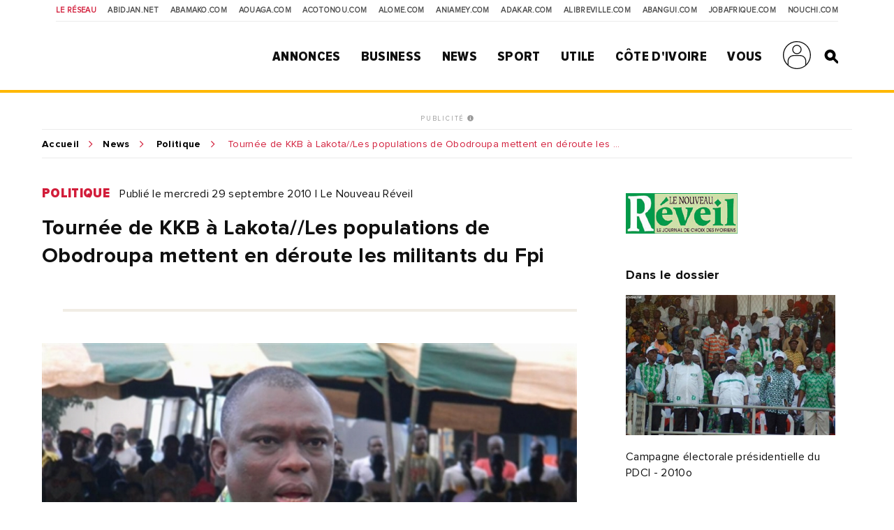

--- FILE ---
content_type: text/html; charset=UTF-8
request_url: https://news.abidjan.net/articles/376043/tournee-de-kkb-a-lakota-les-populations-de-obodroupa-mettent-en-deroute-les-militants-du-fpi
body_size: 12498
content:
<!doctype html>
<html lang="fr">
<head>
    <meta charset="utf-8">
    <title>Tournée de KKB à Lakota//Les populations de Obodroupa mettent en déroute les militants du Fpi - Abidjan.net News</title>
    <meta name="viewport" content="width=device-width, initial-scale=1.0, user-scalable=0, minimum-scale=1.0, maximum-scale=1.0"/>
    <meta name="apple-mobile-web-app-capable" content="yes"/>
    <meta name="apple-mobile-web-app-status-bar-style" content="black"/>
	
	
    <!-----DEBUT REF OPTIMISATION----->
    <base href="https://news.abidjan.net" />
    <meta name="keywords" content="article actualité, reportage article, article actualité abidjan, article actualité côte d'ivoire, news abidjan, news côte d'ivoire" />
    <meta name="description" content="Obodroupa, un village de Lakota, a été le théâtre d`échauffourées le dimanche dernier. Un groupuscule de jeunes militants du Fpi, au motif que le village est entièrement acquis à la cause de Laurent Gbagbo, a tenté d`empêcher le président de la Jpdci Kouadio Konan Bertin et ses camarades..." />

    <meta property="fb:app_id" content="975566289205894" />
    <meta property="fb:admins" content="1545380076">     <meta property="fb:admins" content="100001634087458">     <meta property="fb:admins" content="1131457084">     <meta property="fb:admins" content="100001220619613">     <meta property="fb:admins" content="554264704">     <meta property="fb:admins" content="100011556188556"> 
    <meta name="twitter:title" content="Tournée de KKB à Lakota//Les populations de Obodroupa mettent en déroute les militants du Fpi - Abidjan.net News"/>
    <meta name="twitter:card" content="summary_large_image"/>
    <meta name="twitter:site" content="@weblogy"/>
    <meta name="twitter:creator" content="@weblogy"/>
    <meta name="twitter:url" content="https://news.abidjan.net/articles/376043/tournee-de-kkb-a-lakota-les-populations-de-obodroupa-mettent-en-deroute-les-militants-du-fpi"/>
    <meta name="twitter:description" content="Obodroupa, un village de Lakota, a été le théâtre d`échauffourées le dimanche dernier. Un groupuscule de jeunes militants du Fpi, au motif que le village est entièrement acquis à la cause de Laurent Gbagbo, a tenté d`empêcher le président de la Jpdci Kouadio Konan Bertin et ses camarades..."/>
    <meta name="twitter:image" content="https://media-files.abidjan.net/photo/KKB_Bocanda (3).JPG"/>
    <meta property="og:title" content="Tournée de KKB à Lakota//Les populations de Obodroupa mettent en déroute les militants du Fpi - Abidjan.net News"/>
    <meta property="og:type" content="article"/>
    <meta property="og:email" content="info@weblogy.com" />
    <meta property="og:url" content="https://news.abidjan.net/articles/376043/tournee-de-kkb-a-lakota-les-populations-de-obodroupa-mettent-en-deroute-les-militants-du-fpi"/>
    <meta property="og:image" content="https://media-files.abidjan.net/photo/KKB_Bocanda (3).JPG"/>
    <meta property="og:description" content="Obodroupa, un village de Lakota, a été le théâtre d`échauffourées le dimanche dernier. Un groupuscule de jeunes militants du Fpi, au motif que le village est entièrement acquis à la cause de Laurent Gbagbo, a tenté d`empêcher le président de la Jpdci Kouadio Konan Bertin et ses camarades..."/>
    <!-----DEBUT REF OPTIMISATION----->
    <link rel="icon" type="image/png" sizes="32x32" href="https://news.abidjan.net/public/img/favicon-32x32.png">
    <link rel="icon" type="image/png" sizes="16x16" href="https://news.abidjan.net/public/img/favicon-16x16.png">
    <link rel="shortcut icon" href="https://news.abidjan.net/public/img/favicon.ico" type="image/x-icon" />
    <!--<link rel="stylesheet preload" as="style" href="https://cdnjs.cloudflare.com/ajax/libs/OwlCarousel2/2.3.4/owl.carousel.min.js"> -->
    <!--<link rel="stylesheet preload" href="https://cdnjs.cloudflare.com/ajax/libs/OwlCarousel2/2.3.4/assets/owl.theme.default.min.css"> -->

    <link href="https://fonts.googleapis.com/css?family=Libre+Franklin" rel="stylesheet">
        
    <script src="https://news.abidjan.net/public/js/font-awesome/5-13-0/all.min.js" defer></script>
	<script async src="https://loader.bridged.media/bridged-agent.js"></script>
    <!--    <script src="/public/js/font-awesome/5-13-0/brands.js" defer></script>-->
    <!--    <script src="/public/js/font-awesome/5-13-0/solid.min.js" defer></script>-->
    <!--    <script src="/public/js/font-awesome/5-13-0/fontawesome.min.js" defer></script>-->

    		<script type='text/javascript' src='https://platform-api.sharethis.com/js/sharethis.js#property=59ba531be6ce520012a00078&product=inline-share-buttons' async='async'></script>
    
            <script type="text/javascript">
            window._taboola = window._taboola || [];
            _taboola.push({article:'auto'});
            !function (e, f, u, i) {
                if (!document.getElementById(i)){
                    e.async = 1;
                    e.src = u;
                    e.id = i;
                    f.parentNode.insertBefore(e, f);
                }
            }(document.createElement('script'),
                document.getElementsByTagName('script')[0],
                '//cdn.taboola.com/libtrc/weblogy-abidjannet/loader.js',
                'tb_loader_script');
            if(window.performance && typeof window.performance.mark == 'function')
            {window.performance.mark('tbl_ic');}
        </script>
        

                <script src="https://news.abidjan.net/public/js/jquery/2.2.0/jquery.min.js" type="text/javascript"></script>
    

            <!--<script type="text/javascript" src="https://ajax.googleapis.com/ajax/libs/jquery/1/jquery.min.js"></script>-->
        <script src="https://news.abidjan.net/public/js/ticker-flash/jquery.ticker-flash.min.js"></script>
        <!--    <script src="--><?//=SITE_NAME;?><!--/public/js/jquery.totemticker.js"></script>-->
        <script type="text/javascript" defer>
            $(function(){
                $('#vertical-ticker').totemticker({
                    row_height	:	'150px',
                    next		:	'#ticker-next',
                    previous	:	'#ticker-previous',
                    stop		:	'#stop',
                    start		:	'#start',
                    mousestop	:	true
                });
            });
        </script>
    
            <link rel="stylesheet preload" href="https://cdnjs.cloudflare.com/ajax/libs/fancybox/3.5.7/jquery.fancybox.min.css" />
        <script src="https://cdnjs.cloudflare.com/ajax/libs/fancybox/3.5.7/jquery.fancybox.min.js"></script>
    

    <script src="https://news.abidjan.net/public/js/jquery.lazyload.min.js"></script>

    <link href="https://news.abidjan.net/public/css/font-awesome/5-13-0/all.min.css" rel="stylesheet preload" as="style">
    <!--    <link href="/public/css/font-awesome/5-13-0/fontawesome.min.css" rel="stylesheet preload" as="style">-->
    <!--        <link href="/public/css/font-awesome/5-13-0/brands.css" rel="preload" as="style">-->
    <!--        <link href="/public/css/font-awesome/5-13-0/solid.css" rel="preload" as="style">-->
    <!-----sick slider------->
    <link rel="stylesheet preload" as="style" href="https://news.abidjan.net/public/css/slick-1-8-1/slick.css">
    <link rel="stylesheet preload" as="style" href="https://news.abidjan.net/public/css/slick-1-8-1/slick-theme.css">


    <link rel="stylesheet preload" as="style" href="https://www.abidjan.net/public/css/main.css?v=1.4">
    <!--    <link rel="stylesheet" href="https://media-files.abidjan.net/public/css/main.css">-->
    <!--<link rel="stylesheet preload" as="style" href="/public/css/scd-main-min.css?v=1024-5.5">-->
	<!--<link rel="stylesheet preload" as="style" href="https://media-files.abidjan.net/public/css/scd-main-min.css?v=1024-5.5">-->
	<link rel="stylesheet preload" href="https://www.abidjan.net/public/css/scd-main-min-copy-media-files.css?v=1.1">
	
    <link rel="stylesheet preload" as="style" href="https://news.abidjan.net/public/css/can-style.css">
	<link rel="stylesheet preload" href="https://www.abidjan.net/public/css/banner-countdown-presidentielle-min.css?v=101025-01">
    <link rel="stylesheet preload" as="style" href="https://news.abidjan.net/public/css/main-devices.css?v=0126">

<!--    <script src="/public/js/ui.js"></script>-->
    <script src="https://media-files.abidjan.net/public/js/ui.js"></script>


    <!-- Start GPT Sync Tag -->
<script>
  var gptadslots = [];
  (function(){
    var useSSL = 'https:' == document.location.protocol;
    var src = (useSSL ? 'https:' : 'http:') + '//www.googletagservices.com/tag/js/gpt.js';
    document.write('<scr' + 'ipt src="' + src + '"></scr' + 'ipt>');
  })();
</script>
<script>
  var mapping1 = googletag.sizeMapping()
                          .addSize([1024, 0], [[1000, 200], [970, 90], [728, 90]])
                          .addSize([980, 0], [[970, 90], [728, 90]])
                          .addSize([640, 0], [[728, 90]])
                          .addSize([0, 0], [[320, 50]])
                          .build();

  var mapping2 = googletag.sizeMapping()
                          .addSize([1024, 0], [[300, 600]])
                          .addSize([980, 0], [[300, 600]])
                          .addSize([640, 0], [[300, 250]])
                          .addSize([0, 0], [[200, 200]])
                          .build();

  var mapping3 = googletag.sizeMapping()
                          .addSize([1024, 0], [[970, 90], [728, 90]])
                          .addSize([980, 0], [[728, 90]])
                          .addSize([640, 0], [[468, 60]])
                          .addSize([0, 0], [[320, 50]])
                          .build();

  var mapping4 = googletag.sizeMapping()
                          .addSize([1024, 0], [[300, 250]])
                          .addSize([980, 0], [[300, 250]])
                          .addSize([640, 0], [[300, 250]])
                          .addSize([0, 0], [[200, 200]])
                          .build();

  var mapping5 = googletag.sizeMapping()
                          .addSize([1024, 0], [[1, 1]])
                          .addSize([980, 0], [[1, 1]])
                          .addSize([640, 0], [[1, 1]])
                          .addSize([0, 0], [])
                          .build();

  var mapping6 = googletag.sizeMapping()
                          .addSize([1024, 0], [[720, 40]])
                          .addSize([980, 0], [[720, 40]])
                          .addSize([640, 0], [[468, 60]])
                          .addSize([0, 0], [320, 50])
                          .build();

  //Adslot 1 declaration
  gptadslots.push(googletag.defineSlot('/2760456/Abidjan_net_news_articles_ATF_top_970x90', [[1000,200],[970,90],[728,90],[320,50]], 'div-gpt-ad-1943079-1')
                           .defineSizeMapping(mapping1)
                           .addService(googletag.pubads()));
  //Adslot 2 declaration
  gptadslots.push(googletag.defineSlot('/2760456/Abidjan_net_news_articles_ATF_right_300x600', [[300,600],[300,250],[200,200]], 'div-gpt-ad-1943079-2')
                           .defineSizeMapping(mapping2)
                           .addService(googletag.pubads()));
  //Adslot 3 declaration
  gptadslots.push(googletag.defineSlot('/2760456/Abidjan_net_news_articles_BTF_Left_200x200_links', [[300,250],[200,200]], 'div-gpt-ad-1943079-3')
                           .defineSizeMapping(mapping4)
                           .addService(googletag.pubads()));
  //Adslot 4 declaration
  gptadslots.push(googletag.defineSlot('/2760456/Abidjan_net_news_articles_BTF_Bottom_970x90', [[970,90],[728,90],[468,60],[320,50]], 'div-gpt-ad-1943079-4')
                           .defineSizeMapping(mapping3)
                           .addService(googletag.pubads()));
  //Adslot 5 declaration
  gptadslots.push(googletag.defineSlot('/2760456/Abidjan_net_news_habillage', [[1,1]], 'div-gpt-ad-1943079-5')
                           .defineSizeMapping(mapping5)
                           .addService(googletag.pubads()));
  //Adslot 6 declaration
  gptadslots.push(googletag.defineSlot('/2760456/Abidjan_net_news_articles_BTF_Marketing_720x40', [[720,40],[468,60],[320,50]], 'div-gpt-ad-1943079-6')
                           .defineSizeMapping(mapping6)
                           .addService(googletag.pubads()));

  googletag.pubads().enableSyncRendering();
  googletag.pubads().enableSingleRequest();
  googletag.pubads().collapseEmptyDivs();
  googletag.pubads().setCentering(true);
  googletag.enableServices();
</script>
<!-- End GPT Sync Tag --><!-- Start: GPT Sync -->
<script type='text/javascript'>
	var gptadslots=[];
	(function(){
		var useSSL = 'https:' == document.location.protocol;
		var src = (useSSL ? 'https:' : 'http:') + '//www.googletagservices.com/tag/js/gpt.js';
		document.write('<scr' + 'ipt src="' + src + '"></scr' + 'ipt>');
	})();
</script>

<script type="text/javascript">

 var mapping0 = googletag.sizeMapping().
addSize([1024, 0], [300, 600]). //DESKTOP
addSize([980, 0], [300, 600]). //LAPTOP
addSize([640, 0], [300, 250]). //TABLET
addSize([0, 0], [200, 200]). //MOBILE
build();

 var mapping1 = googletag.sizeMapping().
addSize([1024, 0], [970, 90]). //DESKTOP
addSize([980, 0], [728, 90]). //LAPTOP
addSize([640, 0], [468, 60]). //TABLET
addSize([0, 0], [320, 50]). //MOBILE
build();
	
		//Adslot 1 declaration
		gptadslots[1]= googletag.defineSlot('/2760456/Abidjan_net_news_articles_lenouveaureveil_com_ATF_right_300x600', [[300,600],[300,250],[200,200]],'div-gpt-ad-1359710061812-1').defineSizeMapping(mapping0).addService(googletag.pubads());

		//Adslot 2 declaration
		gptadslots[2]= googletag.defineSlot('/2760456/Abidjan_net_news_articles_lenouveaureveil_com_ATF_top_728x90', [[970,90],[728,90],[468,60],[320,50]],'div-gpt-ad-1359710061812-2').defineSizeMapping(mapping1).addService(googletag.pubads());

		googletag.pubads().enableSyncRendering();
		googletag.enableServices();

</script>
<!-- End: GPT -->
<!-- Google tag (gtag.js) -->
<script async src="https://www.googletagmanager.com/gtag/js?id=UA-112758-1"></script>
<script>
  window.dataLayer = window.dataLayer || [];
  function gtag(){dataLayer.push(arguments);}
  gtag('js', new Date());

  gtag('config', 'UA-112758-1');
</script>
<!-----ALEXA------->
	<!-- Start Alexa Certify Javascript -->
<script type="text/javascript">
_atrk_opts = { atrk_acct:"Z3+4w1kx0820/9", domain:"abidjan.net",dynamic: true};
(function() { var as = document.createElement('script'); as.type = 'text/javascript'; as.async = true; as.src = "https://certify-js.alexametrics.com/atrk.js"; var s = document.getElementsByTagName('script')[0];s.parentNode.insertBefore(as, s); })();
</script>
<noscript><img src="https://certify.alexametrics.com/atrk.gif?account=Z3+4w1kx0820/9" style="display:none" height="1" width="1" alt="" /></noscript>
<!-- End Alexa Certify Javascript -->  
	
</head>
<script src="//instant.page/5.1.0" type="module" integrity="sha384-by67kQnR+pyfy8yWP4kPO12fHKRLHZPfEsiSXR8u2IKcTdxD805MGUXBzVPnkLHw"></script>
<body class="pg-article" data-instant-allow-query-string data-instant-intensity="viewport">
<!-- Back to top button -->
<a id="backtotopBtn"><i class="fa fa-angle-up"></i></a>
    <div id="fb-root"></div>
    <script async defer crossorigin="anonymous" src="https://connect.facebook.net/fr_FR/sdk.js#xfbml=1&version=v6.0&appId=975566289205894&autoLogAppEvents=1"></script>
<div class="content">
    <div class="mobileappbanner" id="mobileappbanner">
  <span class="close">x</span>
  <a href="https://bit.ly/37EBXUj" target="_blank">
    <img src="https://www.abidjan.net/public/img/logo/icon-app-abidjan-net-red-60x60.png" alt="Télécharger l'application mobile Abidjan.net">
    <span class="mobileappbannerTxt">
      <strong>Abidjan.net partout avec vous</strong><br>
      Télécharger l'application
    </span>
    <span class="mobileappbannerBtn"> INSTALLER</span>
  </a>
</div>    <span id="chck-xs" class="chck-xs"></span>
    <span id="chck-sm" class="chck-sm"></span>
    <header id="menuHeader">
		<style>
.banner-full-with {
	background-color: #d8ffdc;
}
</style>
<section class="banner-full-with large" id="divSlimBanner">
    </section>        <div class="menu-xs"><div class="in"><span></span><span></span><span></span><span></span></div></div>
        <nav class="transverse">
            <span>Le réseau</span>
            <a href="https://www.abidjan.net/">Abidjan.net </a>
            <a href="http://www.abamako.com/">aBamako.com</a>
            <a href="http://www.aouaga.com/">aOuaga.com</a>
            <a href="http://www.acotonou.com/">aCotonou.com</a>
            <a href="http://www.alome.com/">aLome.com</a>
            <a href="http://www.aniamey.com/">aNiamey.com</a>
            <a href="http://www.adakar.com/">aDakar.com</a>
            <a href="http://www.alibreville.com/">aLibreville.com</a>
            <a href="http://www.abangui.com/">aBangui.com</a>
            <a href="http://www.jobafrique.com/" target="_blank">JobAfrique.com</a>
            <a href="http://www.nouchi.com/" target="_blank">Nouchi.com</a>
        </nav>
        <div class="in">
            <a href="https://www.abidjan.net" class="logo"></a><!--class="logoCIV / logoBlackBar"-->
            <nav class="menu">
                <span>
                    <a href="https://annonces.abidjan.net/">Annonces</a>
                    <ul>
                        <!--<li><a href="https://annonces.abidjan.net/">Petites Annonces</a></li>-->
                        <li><a href="https://annonces.abidjan.net/immobiliers" target="_blank">Immobilier</a></li>
                        <li><a href="https://annonces.abidjan.net/vehicules" target="_blank">Automobile</a></li>
                        <li><a href="https://necrologie.abidjan.net">Nécrologie</a></li>
                        <li><a href="https://agenda.abidjan.net/">Agenda</a></li>
                        <li><a href="http://www.jobafrique.com/" target="_blank">Emplois</a></li><!--https://emploi.abidjan.net/-->
                        <li><a href="https://business.abidjan.net/annonces-legales">Annonces légales</a></li>
                        <li><a href="https://monkiosk.com/home.php?cat=199" target="_blank">Marchés Publics</a></li>
                    </ul>
                </span>
                <span>
                    <a href="https://business.abidjan.net">Business</a>
					<ul>
						<li><a href="https://business.abidjan.net/pages-jaunes">Page jaunes</a></li>
						<li><a href="https://business.abidjan.net/annonces-legales">Annonces légales</a></li>
						<li><a href="https://business.abidjan.net/qui">Qui est Qui ?</a></li>
						<li><a href="http://www.jobafrique.com/" target="_blank">Emplois</a></li>
						<li><a href="https://news.abidjan.net/chiffres-cles">Chiffres clés</a></li>
                        <!--<li><a href="https://business.abidjan.net/AO/">Appel d'offres</a></li>-->
						<li><a href="https://business.abidjan.net/bourse">Bourse</a></li>
						<li><a href="https://business.abidjan.net/panier-menagere">Coût de la vie</a></li>
					</ul>
                </span>
                <span>
                    <a href="https://news.abidjan.net">News</a>
					<ul>
						<li><a href="https://www.monkiosk.com/" target="_blank">MonKiosk.com</a></li>
						<li><a href="https://news.abidjan.net/titrologie">Titrologie</a></li>
						<li><a href="https://news.abidjan.net/depeches">Dépêches</a></li>
						<li><a href="https://news.abidjan.net/articles">Articles</a></li>
						<li><a href="https://news.abidjan.net/photos">Galerie photos</a></li>
						<li><a href="https://news.abidjan.net/videos">Galerie vidéos</a></li>
						<li><a href="https://news.abidjan.net/document">Documents</a></li>
						<li><a href="https://news.abidjan.net/dossier">Dossiers</a></li>
						<li><a href="https://news.abidjan.net/chronologie">Chronologie</a></li>
						<li><a href="https://news.abidjan.net/paroles">Paroles fortes</a></li>
						<li><a href="https://news.abidjan.net/caricatures">Caricatures</a></li>
						<li><a href="https://news.abidjan.net/cartoons">Cartoons</a></li>
						<li><a href="https://news.abidjan.net/flash-infos">Flash Infos</a></li>
						<li><a href="https://news.abidjan.net/fakenews">Fake News</a></li>
					</ul>
                </span>
                <span>
                    <a href="https://sports.abidjan.net">Sport</a>
					<ul>
						<li class="xs"><a href="https://sports.abidjan.net">Tout le sport</a></li>
                        <!--<li><a href="https://sports.abidjan.net/foot/ligue-1.asp">Ligue 1</a></li>
                        <li><a href="https://sports.abidjan.net/foot/can2019/">CAN 2019</a></li>
                        <li><a href="https://sports.abidjan.net/foot/can2017/">CAN 2017</a></li>
                        <li><a href="https://sports.abidjan.net/foot/can2015/">CAN Orange 2015</a></li>-->
					</ul>
                </span>
                <span>
                    <a>Utile</a>
					<ul>
						<li><a href="https://business.abidjan.net/pharmacies-de-garde">Pharmacie de garde</a></li>
						<li><a href="https://ticket.abidjan.net/">E-ticket</a></li>
						<li><a href="https://www.abidjan.net/cinema">Cinéma</a></li>
						<!--<li><a href="https:/voyage.abidjan.net/">Voyage (billetterie)</a></li>-->
						<li><a href="https://agenda.abidjan.net/">Agenda</a></li>
						<!--<li><a href="https://tv.abidjan.net/">Programme TV</a></li>
                        <li><a href="https://www.abidjan.net/voyage/">Trafic Aérien</a></li>-->
						<li><a href="https://business.abidjan.net/navire">Trafic des navires</a></li>
						<!--<li><a href="https://www.abidjan.net/trafic-routier">Trafic routier &amp; Météo</a></li>-->
						<li><a href="https://www.abidjan.net/mobile">Mobile</a></li>
						<li><a href="https://www.abidjan.net/numeros-utiles">Numéros utiles</a></li>
					</ul>
                </span>
                <span>
                    <a href="https://civ.abidjan.net/">Côte d'Ivoire</a>
					<ul>
						<li><a href="https://civ.abidjan.net/index.php/connaitre">Connaître</a></li>
						<li><a href="https://civ.abidjan.net/index.php/visiter">Visiter</a></li>
						<li><a href="https://civ.abidjan.net/index.php/vivre">Vivre</a></li>
                        <!--<li><a href="https://www.abidjan.net/elections/">Elections</a></li>-->
						<li><a href="https://business.abidjan.net/gouvernement">Les gouvernements</a></li>
						<li><a href="https://elections.abidjan.net/">Élections</a></li>
						<li><a href="https://news.abidjan.net/journal-officiel">Journal Officiel</a></li>
						<li><a href="https://monkiosk.com/home.php?cat=448" target="_blank">Cartographie</a></li>
					</ul>
                </span>
                <span>
                    <a>Vous</a>
					<ul>
						<!--<li><a href="https://forums.abidjan.net/">Forums</a>
						<li><a href="https://chats.abidjan.net/">Voice chat</a>-->
						<li><a href="https://sondage.abidjan.net/poll_archive.asp">Sondage</a>
						<li><a href="https://www.facebook.com/abidjan.net" target="_blank">Réseaux Sociaux</a>
                        <li><a href="https://carte.abidjan.net/commander-votre-carte/" target="_blank">Carte Prépayée</a></li>
                        <li><a href="https://www.apaym.com/app" target="_blank">Application Apaym</a></li>
                        <li><a href="https://abidjan.net/livre/order" target="_blank">Livre Abidjan.net</a></li>
                        <li><a href="https://weblogy.com/nous-contacter" target="_blank">Contactez-Nous</a></li>
					</ul>
                </span>

                <span>
                    <a class="user-main-menu"></a>
                    <ul>
                                                      <li id="seconnecter"><a href="https://news.abidjan.net/login">Se connecter</a></li>
                             <li id="creercompte"><a href="https://news.abidjan.net/register">Créer un compte</a></li>
                                             </ul>
                </span>

                <a href="" class="search" id="btnSearch"></a>

                <form action="https://news.abidjan.net/rechercher" class="bloc-search" id="blocSearch">
                    <p>
                        <input type="hidden" name="cx" value="004748131455301746118:434f-ulwnp4" />
                        <input type="hidden" name="ie" value="UTF-8" />
                        <input type="text" placeholder="Rechercher..." value="" name="q" id="q" autocomplete="off" />
                        <input type="submit" value="valider">
                    </p>
                </form>
            </nav>
        </div>
    </header>
<div class="adjustForSlimBanner"></div>

<!--    <span class="chck-xs"></span>-->
<!--    <span class="chck-sm"></span>-->
<!--    <br>-->

<section class="banner-full-with medium" id="divSlimBanner">
    </section><!-- SECTION BANNER HORIZ -->
<section class="section-ads-center">
  <div class="grd-item">
	  <a href="http://www.weblogymedia.com/sites-en-regie/abidjan-net/" target="_blank" class="pub-label">PUBLICITÉ <i class="fas fa-info-circle"></i></a>
      <!-- Beginning Sync AdSlot 2  -->
<div id='div-gpt-ad-1359710061812-2'>
	<script type='text/javascript'>
		googletag.display('div-gpt-ad-1359710061812-2');
	</script>
</div>
<!-- End AdSlot 2 -->

  </div>
</section> 


<div class="sub-content">
    <section class="breadcrumb line-top">
        <a href="https://www.abidjan.net">Accueil</a><a href="https://news.abidjan.net">News</a>
        <a href="https://news.abidjan.net/articles/politique">Politique</a>
        <span class="shortenBreadcrumb"> Tournée de KKB à Lakota//Les populations de Obodroupa mettent en déroute les militants du Fpi</span>
    </section>

    <!-- SECTION ARTICLE-->

    <section class="section-article">

        <!-- CONTENU ARTICLE -->
        <article>
            <a name="visuelanchor"></a>
            <p class="cat-date">
                <a href="https://news.abidjan.net/articles/politique" class="cat">Politique</a>
                <span class="date">Publié le mercredi 29 septembre 2010  |  Le Nouveau Réveil</span>
            </p>

            <h1>Tournée de KKB à Lakota//Les populations de Obodroupa mettent en déroute les militants du Fpi</h1>
            <div class="section-sep social">
                <p class="ctas"><span class="sharethis-inline-share-buttons"></span></p>
            </div>
                            <div class="visuel"><a href="/photos/50940-pre-campagne-du-pdci-kkb-le-president-de-la-jpdci-a-bocanda"><img src="https://media-files.abidjan.net/photo/KKB_Bocanda (3).JPG" loading="lazy" alt="Tournée de KKB à Lakota//Les populations de Obodroupa mettent en déroute les militants du Fpi" ></a></div>
                <span class="credits">
                    © Le Nouveau Réveil Par DR<br>
                    Pré campagne du PDCI - KKB, le président de la JPDCI à Bocanda<br>
					Dimanche 13 Septembre 2010. Gare routière de Bocanda. Clôture de la tournée du président national de la Jpdci, Kouadio Konan Bertin (KKB)                </span>
            
            

            <div class="article-content">
                <div class="txt">
                    Obodroupa, un village de Lakota, a été le théâtre d`échauffourées le dimanche dernier. Un groupuscule de jeunes militants du Fpi, au motif que le village est entièrement acquis à la cause de Laurent Gbagbo, a tenté d`empêcher le président de la Jpdci Kouadio Konan Bertin et ses camarades d`y avoir accès. La grande majorité qui n`entend pas les choses de cette oreille, s`est farouchement opposée à leur action et les ont mis en déroute. Kkb a pu tenir son meeting au domicile du chef central Douglou Augustin en présence d`une foule immense. Selon Koffi Michel, vice-président du bureau national de la Jpdci qui accompagnait Kkb dans sa tournée récente à Lakota, le président national de la Jpdci a pourtant été invité par la chefferie traditionnelle. Obodroupa, pour rappel, est le village où se sont établis les parents de Kkb. Son défunt père y a été enseveli. C`est donc parce qu`ils le considèrent comme un fils du village que les chefs traditionnels lui ont proposé cette rencontre. Toutes les dispositions, selon Koffi Michel, ont été prises quand la veille de leur arrivée dans le village, ils ont été informés que des jeunes les ont déclarés persona non grata. C`était sans compter avec la détermination du président national de la Jpdci et ses camarades qui, en dépit des menaces, ont décidé d`y aller pour parler à la population. Leur présence à l`entrée du village a donné du tonus à la grande majorité de la population qui est sortie faire front aux partisans de Laurent Gbagbo. Elle finira, au bout du compte, par avoir le dessus dans la confusion qui s`est installée pour permettre à Kkb de tenir son meeting en toute quiétude dans la cour du chef central. Le président des jeunes du Pdci-Rda a promis au village de faire don d`ouvrages scolaires d`une valeur de 500.000F à l`école primaire et d`apporter sa contribution financière pour la réfection de la toiture de ladite école. Par ailleurs, Kkb a dit qu`il prendra sa part dans le développement dudit village.<br />
Paul Koffi<br />
<br />
			
					
                </div>
                <div class="section-sep social">
                    <p class="ctas"><span class="sharethis-inline-share-buttons"></span></p>
                </div>
                <!----DEBUT ARTICLES ASSOCIES----->
                                <!----FIN ARTICLES ASSOCIES----->


                <!----DEBUT VIDEO ASSOCIE----->
                                <!----FIN VIDEO ASSOCIE----->

                
            </div>

        </article>

        <!-- LIENS ANNEXES ET PUB -->
        <aside>

            <div class="in">

                <div class="bloc-txt displayDeviceTitleAside margBottom20"><span class="title">Source</span></div><div class="margBottom30"><a href="/source/30-le-nouveau-reveil"><img src="https://media-files.abidjan.net/source/logo_reveil_print45.gif" class="article-logo" /></a></div>                
                                    <div class="bloc-txt">
                        <span class="title">Dans le dossier</span>
                        <a href="/dossier/1388-campagne-electorale-presidentielle-du-pdci-2010o">
                            <img src="https://media-files.abidjan.net/dossier/6070251cade93_dossier_1388.jpg" loading="lazy" alt="Campagne électorale présidentielle du PDCI - 2010o" />
                            <span class="name">Campagne électorale présidentielle du PDCI - 2010o</span>
                        </a>
                    </div>
                

                
                <div class="bloc-pub">
                    <!-- SECTION BANNER HORIZ -->
<section class="section-ads-center">
  <div class="grd-item">
	  <a href="http://www.weblogymedia.com/sites-en-regie/abidjan-net/" target="_blank" class="pub-label">PUBLICITÉ <i class="fas fa-info-circle"></i></a>
      <!-- Beginning Sync AdSlot 1  -->
<div id='div-gpt-ad-1359710061812-1'>
	<script type='text/javascript'>
		googletag.display('div-gpt-ad-1359710061812-1');
	</script>
</div>
<!-- End AdSlot 1 -->
  </div>
</section> 
                </div>

                <!----PHOTO LINK 1-------->
                
                <!----PHOTO LINK 2-------->
                				
                <!----PHOTO LINK 3-------->
                
                <!----DOCUMENT-------->
                
                <!----TITROLOGIE-------->
                                    <div class="bloc-txt">
                        <span class="title">Titrologie associée</span>
                        <a href="/titrologie/36758-le-nouveau-reveil">
                            <img src="https://media-files.abidjan.net/titrologie/lenouveaureveil_20100927_2631.jpg" loading="lazy" alt="Le Nouveau Réveil N° 2631" />
                            <span class="name">Le Nouveau Réveil N° 2631</span>
                        </a>
                    </div>
                

                <!--<div class="bloc-txt">

  <span class="title primary">Sondage</span>

	<form class="sondage"  method="post" target="_blank" action="https://www.abidjan.net/sondage/poll.asp">

	<span class="title">Faut-il suspendre ou continuer l'op&#233;ration d'identification et de d&#233;livrance des cartes d'identit&#233; malgr&#233; les mesures barri&#232;res du covid-19?</span>

	<label for="r1" class="lradio"><input type="radio" id="r1" name="SelOPT" value="1359"><span>Suspendre</span></label>

	<label for="r2" class="lradio"><input type="radio" id="r2" name="SelOPT" value="1360"><span>Continuer</span></label>

	<label for="r3" class="lradio"><input type="radio" id="r3" name="SelOPT" value="1361"><span>Sans avis</span></label>

	<input type="submit" value="Votez" class="cta">

	<a href="https://www.abidjan.net/sondage/poll_results.asp?ID=372" class="sml primary">Voir les résultats</a>

	<a href="https://www.abidjan.net/sondage/poll_archive.asp" class="sml">Archives</a>

  </form>

</div>
-->
<script type="text/javascript" src="https://sondage.abidjan.net/inc/inc_sondage_new_site_PE.js?rfsh=220426"></script>
            </div>
        </aside>

    </section>   <!-- fin section-article -->

    <!-- SECTION BANNER HORIZ -->
<section class="section-ads-center">
  <div class="grd-item">
	  <a href="http://www.weblogymedia.com/sites-en-regie/abidjan-net/" target="_blank" class="pub-label">PUBLICITÉ <i class="fas fa-info-circle"></i></a>
      <!-- Beginning Sync AdSlot 2  -->
<div id='div-gpt-ad-1359710061812-2'>
	<script type='text/javascript'>
		googletag.display('div-gpt-ad-1359710061812-2');
	</script>
</div>
<!-- End AdSlot 2 -->

  </div>
</section> 

    <!-- SECTION BLOC PUB + DEPECHES -->
            <section class="section-ad-left section-marginb">
            <div class="grd-item">
                <!-- SECTION BANNER HORIZ -->
<section class="section-ads-center">
  <div class="grd-item">
	  <a href="http://www.weblogymedia.com/sites-en-regie/abidjan-net/" target="_blank" class="pub-label">PUBLICITÉ <i class="fas fa-info-circle"></i></a>
      <!-- Beginning Sync AdSlot 1  -->
<div id='div-gpt-ad-1359710061812-1'>
	<script type='text/javascript'>
		googletag.display('div-gpt-ad-1359710061812-1');
	</script>
</div>
<!-- End AdSlot 1 -->
  </div>
</section> 
            </div>
            <div class="grd-item">

                <!--<h4 class="section-title marginbottom"></h4>-->
                <h2 class="subTitlePage margTop30">Articles du dossier</h2>
                <div class="grid2-2-2-1 mb50-device">

                                                <a href="/articles/377787/man-au-terme-de-sa-tournee-dans-louest-montagneux-banny-a-la-presse-cette-region-reste-toujours-le-bastion-du-pdci" class="grd-item ebloc-mini">
                                <picture>
                                                                            <img src="https://media-files.abidjan.net/photo/__medium/DSC_0136 (Large).jpg" loading="lazy" alt="Man: Au terme de sa tournée dans l`Ouest montagneux / Banny à la presse : “Cette région reste toujours le bastion du PDCI”" />
                                                                    </picture>

                                <div class="txt">
                                    <span class="infos">
                                        Le Mandat -
                                        20 octobre 2010                                    </span>
                                    <span class="title">Man: Au terme de sa tournée dans l`Ouest montagneux / Banny à la presse : “Cette région reste toujours le bastion du PDCI”</span>
                                </div>
                            </a>
                                                                        <a href="/articles/377008/tournee-du-president-du-pdci-rda-dans-le-moyen-cavally-vraiment-phe-no-me-nal" class="grd-item ebloc-mini">
                                <picture>
                                                                            <img src="../../../public/assets/imgs/defaut-cover-photo.svg" loading="lazy" alt="" />
                                                                    </picture>

                                <div class="txt">
                                    <span class="infos">
                                        Le Mandat -
                                        9 octobre 2010                                    </span>
                                    <span class="title">Tournée du Président du PDCI-RDA dans le Moyen-Cavally - Vraiment  phé-no-mé-nal !</span>
                                </div>
                            </a>
                                                                        <a href="/articles/376773/parti-installer-la-section-jpdci-a-la-cite-dadjame-la-fesci-fait-9-blesses-graves-et-si-le-col-fantome-avait-monte-le-complot" class="grd-item ebloc-mini">
                                <picture>
                                                                            <img src="../../../public/assets/imgs/defaut-cover-photo.svg" loading="lazy" alt="" />
                                                                    </picture>

                                <div class="txt">
                                    <span class="infos">
                                        Le Mandat -
                                        7 octobre 2010                                    </span>
                                    <span class="title">Parti installer la section JPDCI à la cité d’Adjamé - La Fesci fait 9 blessés graves -Et si ‘’le col’’ fantôme avait monté le complot</span>
                                </div>
                            </a>
                                                                        <a href="/articles/376680/pdci-rda-investiture-du-directeur-local-de-campagne-de-diabo-kkb-aux-populations-delivrez-votre-peuple-le-31-octobre" class="grd-item ebloc-mini">
                                <picture>
                                                                            <img src="https://media-files.abidjan.net/photo/__medium/KKB_Bocanda (3).JPG" loading="lazy" alt="Pdci-Rda / Investiture du directeur local de campagne de Diabo : KKB aux populations  -  ‘’ Délivrez votre peuple le 31 octobre’’" />
                                                                    </picture>

                                <div class="txt">
                                    <span class="infos">
                                        Le Mandat -
                                        6 octobre 2010                                    </span>
                                    <span class="title">Pdci-Rda / Investiture du directeur local de campagne de Diabo : KKB aux populations  -  ‘’ Délivrez votre peuple le 31 octobre’’</span>
                                </div>
                            </a>
                                                                        <a href="/articles/376678/presidentielle-du-31-octobre-2010-mme-kady-fofana-presidente-des-etoiles-de-bedie-ambife-bedie-est-le-choix-de-dieu" class="grd-item ebloc-mini">
                                <picture>
                                                                            <img src="../../../public/assets/imgs/defaut-cover-photo.svg" loading="lazy" alt="" />
                                                                    </picture>

                                <div class="txt">
                                    <span class="infos">
                                        Le Mandat -
                                        6 octobre 2010                                    </span>
                                    <span class="title">Présidentielle du 31 octobre 2010 : Mme Kady Fofana, présidente des ‘’Etoiles de Bédié ambifê’’ : « Bédié est le choix de Dieu »</span>
                                </div>
                            </a>
                                                                        <a href="/articles/376660/tournee-du-sg-du-pdci-dans-le-departement-de-soubre-les-verites-de-buyo-a-djedje-mady" class="grd-item ebloc-mini">
                                <picture>
                                                                            <img src="https://media-files.abidjan.net/photo/__medium/RHDP (1)(1).JPG" loading="lazy" alt="Tournée du SG du PDCI dans le département de Soubré : Les vérités de Buyo à Djédjé Mady" />
                                                                    </picture>

                                <div class="txt">
                                    <span class="infos">
                                        Le Temps -
                                        6 octobre 2010                                    </span>
                                    <span class="title">Tournée du SG du PDCI dans le département de Soubré : Les vérités de Buyo à Djédjé Mady</span>
                                </div>
                            </a>
                                                                        <a href="/articles/376641/[base64]" class="grd-item ebloc-mini">
                                <picture>
                                                                            <img src="../../../public/assets/imgs/defaut-cover-photo.svg" loading="lazy" alt="" />
                                                                    </picture>

                                <div class="txt">
                                    <span class="infos">
                                        Le Nouveau Réveil -
                                        6 octobre 2010                                    </span>
                                    <span class="title">Kanté Patrice et Ouattara Hamidou (respectivement délégué et secrétaire général de la délégation Pdci de la Loire (France) : “La Côte d`Ivoire a besoin d`un homme qui a l`exercice du pouvoir, en l`occurrence Bédié”</span>
                                </div>
                            </a>
                                                                        <a href="/articles/376553/djedje-mady-aux-populations-du-bas-sassandra-il-faut-redonner-ce-pays-au-pdci" class="grd-item ebloc-mini">
                                <picture>
                                                                            <img src="https://media-files.abidjan.net/photo/__medium/Conf_RHDP (Large).JPG" loading="lazy" alt="Djédjé Mady aux populations du Bas-Sassandra : « il faut redonner ce pays au PDCI »" />
                                                                    </picture>

                                <div class="txt">
                                    <span class="infos">
                                        Fraternité Matin -
                                        5 octobre 2010                                    </span>
                                    <span class="title">Djédjé Mady aux populations du Bas-Sassandra : « il faut redonner ce pays au PDCI »</span>
                                </div>
                            </a>
                                                                        <a href="/articles/376399/pdci-rda-bouna-le-president-bedie-nomme-de-nouveaux-delegues" class="grd-item ebloc-mini">
                                <picture>
                                                                            <img src="../../../public/assets/imgs/defaut-cover-photo.svg" loading="lazy" alt="" />
                                                                    </picture>

                                <div class="txt">
                                    <span class="infos">
                                        Le Nouveau Réveil -
                                        4 octobre 2010                                    </span>
                                    <span class="title">Pdci-Rda Bouna: Le président Bédié nomme de nouveaux délégués</span>
                                </div>
                            </a>
                                            
                </div>
                                    <div class="section-sep nomarginbottom">
                        <!--  $data['dossier']['simplenomdossier']-->
                        <p class="ctas"><a href="/dossier/1388-campagne-electorale-presidentielle-du-pdci-2010o/articles" class="cta">Plus d'articles</a></p>
                    </div>
                				<div class="download-banner-container margTop50">
	<a class="download-banner standard-button green" href="https://cutt.ly/ww6a4gcG" target="_blank">
	<div class="standard-button-icon green"></div>
		<div class="download-banner-content">
		<div class="download-banner-title">Chaîne WhatsApp d'Abidjan.net</div>
		<div class="download-banner-description">Abonnez-vous vite pour ne plus rien rater de l'actualité !</div>
		</div>
		<div class="download-banner-button"></div>
	</a>
</div>


            </div>
        </section>
        <!-- FIN SECTION BLOC PUB + DEPECHES -->
        <!-- DEBUT DAILYMOTION - TABOOLA -->
        <section class="section-ad-left section-marginb">
        <div class="grd-item"><!-- SECTION BANNER HORIZ -->
<section class="section-ads-center">
  <div class="grd-item">
	  <a href="http://www.weblogymedia.com/sites-en-regie/abidjan-net/" target="_blank" class="pub-label">PUBLICITÉ <i class="fas fa-info-circle"></i></a>
      <a href="http://bit.ly/2ZMyzPC" target="_blank"><img src="https://ads.weblogy.net/clients/banner/apaym/rechargement-catrte-Mobile-money.jpg" border="0" alt="" width="300"></a>  </div>
</section> 
</div>
        <div class="grd-item">
            <!--<h4 class="section-title marginbottom"></h4>-->
            <h2 class="subTitlePage margTop30">Playlist Politique</h2>
            <h3>Toutes les vidéos Politique à ne pas rater, spécialement sélectionnées pour vous</h3>
            <div class="grid">
                <div style="position:relative;padding-bottom:56.25%;height:0;overflow:hidden;"><iframe style="width:100%;height:100%;position:absolute;left:0px;top:0px;overflow:hidden" frameborder="0" type="text/html" src="https://dailymotion.com/embed/playlist/x6bnwn?autoplay=1&mute=1" width="100%" height="100%"   allow="autoplay" allowfullscreen></iframe></div>
            </div>
        </div>
    </section>
    <!--- FIN DAILYMOTION --->
</div>
<!-- SECTION BANNER HORIZ -->
<section class="section-ads-center">
  <div class="grd-item">
	  <a href="http://www.weblogymedia.com/sites-en-regie/abidjan-net/" target="_blank" class="pub-label">PUBLICITÉ <i class="fas fa-info-circle"></i></a>
      <!-- Beginning Sync AdSlot 2  -->
<div id='div-gpt-ad-1359710061812-2'>
	<script type='text/javascript'>
		googletag.display('div-gpt-ad-1359710061812-2');
	</script>
</div>
<!-- End AdSlot 2 -->

  </div>
</section> 
<div class="sub-content">
    <!-- DEBUT TABOOLA - BODY-->
    <section class="grid">
        <div class="grd-item"></div>
        <div class="grd-item wdgtTaboola">
            <div id="taboola-standard-below-article-thumbnails"></div>
            <script type="text/javascript">
                window._taboola = window._taboola || [];
                _taboola.push({
                    mode: 'thumbnails-a',
                    container: 'taboola-standard-below-article-thumbnails',
                    placement: 'Standard Below Article Thumbnails',
                    target_type: 'mix'
                });
            </script>
        </div>
    </section>
    <!--- FIN TABOOLA - BODY --->
</div>

</div>
<footer>
    <div class="mobile">
        <div class="in">
            <a href="https://www.abidjan.net/mobile/">
                <img src="../../public/img/footer-mobile.png" />
                <p><em>Abidjan.net Mobile</em>Découvrez nos applications mobile pour iPhone ou Android et nos services SMS</p>
            </a>
            <a href="https://www.abidjan.net/mobile/" class="cta sm">En savoir plus</a>

        </div>
    </div>
    <div class="social">
        <div class="in">
            <div class="left">
                <span>Abonnez-vous à la newsletter d'Abidjan.net !</span>
                <a href="https://www.abidjan.net/newsletter/" class="cta sm">Souscrire gratuitement</a>
            </div>
            <div class="right">
                <div class="in">
                    <span>Suivez-nous !</span>
                    <a href="https://www.facebook.com/abidjan.net" target="_blank" class="social-icon facebook-prm"></a>
                    <a href="http://twitter.com/abidjan_net" target="_blank" class="social-icon twitter-prm"></a>
                    <a href="https://www.abidjan.net/rss" target="_blank" class="social-icon rss-prm"></a>
                    <a href="http://www.youtube.com/user/abidjannetTV" target="_blank" class="social-icon youtube-prm"></a>
                </div>
            </div>
        </div>
    </div>

    <div class="contact">
        <div class="in">
            <div class="left">
                <span>Comment faire de la Publicité sur Abidjan.net ?</span>
                <a href="http://www.weblogymedia.com/sites-en-regie/abidjan-net/" target="_blank" class="cta sm invert">Contactez-nous</a>
            </div>
            <div class="right">
                <div class="in">
                    <a href="http://www.weblogy.com/"><img src="../../public/img/weblogy-w.png" /></a>
                    <span>Copyright © 1998<script>new Date().getFullYear()>1998&&document.write("-"+new Date().getFullYear());</script> Weblogy Group Ltd. Tous droits réservés</span>
                </div>
            </div>
        </div>
    </div>
</footer>
<!-- Sync AdSlot 5 for Ad unit 'Abidjan_net_news_habillage' ### Size: [[1,1]] -->
<div id='div-gpt-ad-1943079-5'>
  <script>
    googletag.display('div-gpt-ad-1943079-5');
  </script>
</div>
<!-- End AdSlot 5 --><script type="text/javascript" src="//lib.wtg-ads.com/publisher/abidjan.net/b2b8e16509fd623d7dbd.js" async></script>
</body>
</html>
    <script>
        $(document).ready(function() {
            $('[data-fancybox="gallery"]').fancybox({
                // Options will go here
            });
        });
    </script>


<script >
    $(function() {
        $("img.lazy").lazyload();
    });
</script>

<script src="https://cdnjs.cloudflare.com/ajax/libs/OwlCarousel2/2.3.4/owl.carousel.min.js" charset="utf-8"></script>


<script src="https://news.abidjan.net/public/js/slick-1-8-1/slick.min.js" type="text/javascript" charset="utf-8"></script>
<script type="text/javascript">
    $(document).on("ready", function() {

        /** $(".loop").owlCarousel({
            center: true,
            items: 2,
            loop: true,
            margin: 10,
            responsive: {
                600: {
                    items: 4
                }
            }
        });*/

        $(".regular").slick({
            //dots: true,
            infinite: true,
            slidesToShow: 7,
            slidesToScroll: 7,
            autoplay: true,
            autoplaySpeed: 2000,
        });

        $(".regularPhotoDetail").slick({
            //dots: true,
            infinite: true,
            slidesToShow: 1,
            slidesToScroll: 1,
            autoplay: false,
            autoplaySpeed: 2000,
        });

        $('.variable-width').slick({
            //dots: true,
            slidesToShow: 4,
            infinite: true,
            speed: 300,
            centerMode: true,
            variableWidth: true,
            autoplay: true,
            autoplaySpeed: 4000

        });

        $('.titro').slick({
            lazyLoad: 'ondemand',
            slidesToShow: 4,
            slidesToScroll: 1,
            autoplay: true,
            autoplaySpeed: 4000,
            responsive: [
                {
                    breakpoint: 1024,
                    settings: {
                        slidesToShow: 3,
                        slidesToScroll: 3,
                        infinite: true,
                        //dots: true
                    }
                },
                {
                    breakpoint: 600,
                    settings: {
                        slidesToShow: 2,
                        slidesToScroll: 2
                    }
                },
                {
                    breakpoint: 480,
                    settings: {
                        slidesToShow: 2,
                        slidesToScroll: 1
                    }
                }
                // You can unslick at a given breakpoint now by adding:
                // settings: "unslick"
                // instead of a settings object
            ]
        });

        $(".lazy").slick({
            lazyLoad: 'ondemand', // ondemand progressive anticipated
            infinite: true
        });
        var all = $(".page-link").map(function() {
            if (this.innerHTML.startsWith('000')) this.innerHTML = this.innerHTML.replace("000", "");
            if (this.innerHTML.startsWith('00')) this.innerHTML = this.innerHTML.replace("00", "");
            if (this.innerHTML.startsWith('0')) this.innerHTML = this.innerHTML.replace("0", "");
            return this.innerHTML;
        }).get();
    });
</script>

<!-- JS Rubrique Chronologie -->
<script>
    $(() => {
        let stickyTop = 0,
            scrollTarget = false;

        //alert($( document ).width())

        let timeline = $(".chronologie__nav") ;
        console.log(timeline);
        // console.log( document.querySelector(".chronologie__content").offsetHeight )
        // Width = 340px
        if ( $( document ).width() <= "340" ) {
            //alert("Ok")
            if ( timeline.length > 0 ) {

                let items = $("li", timeline),
                    milestones = $(".chronologie__section .milestone"),
                    offsetTop = parseInt(timeline.css("top"));

                // const TIMELINE_VALUES = {
                //     start: 190,
                //     step: 30
                // };

                const TIMELINE_VALUES = {
                    start: 0,
                    step: 40
                };


                $(window).resize(function () {
                    timeline.removeClass("fixed");

                    stickyTop = timeline.offset().top - offsetTop;

                    $(window).trigger("scroll");
                }).trigger("resize");

                $(window).scroll(function () {
                    if ($(window).scrollTop() > stickyTop) {
                        timeline.addClass("fixed");
                    } else {
                        timeline.removeClass("fixed");
                    }
                }).trigger("scroll");

                items.find("span").click(function () {
                    let li = $(this).parent(),
                        index = li.index(),
                        milestone = milestones.eq(index);

                    if (!li.hasClass("active") && milestone.length) {
                        scrollTarget = index;

                        let scrollTargetTop = milestone.offset().top - 80;

                        $("html, body").animate(
                            {scrollTop: scrollTargetTop},
                            {
                                duration: 400,
                                complete: function complete() {
                                    scrollTarget = false;
                                }
                            });


                    }
                });

                $(window).scroll(function () {
                    let viewLine = $(window).scrollTop() + $(window).height() / 3,
                        active = -1;

                    if (scrollTarget === false) {
                        milestones.each(function () {

                            if ($(this).offset().top - viewLine > 0) {
                                return false;
                            }

                            // if ( $(this).offset().top - viewLine <= -680 ) {
                            //     console.log($(this).offset().top - viewLine)
                            //     return  false
                            // }

                            active++;
                        });
                    } else {
                        active = scrollTarget;
                    }

                    console.log($(window).scrollTop())

                    //

                    //if ( window.matchMedia(('screen and (max-width: 767px)')).matches ) {
                    //console.log(" <= 375px")
                    //alert("Ok")
                    // if ( $(window).scrollTop() >= 45900 ) {
                    //     timeline.css("top", "-1200px");
                    // }



                    //timeline.css("top",-1 * active * TIMELINE_VALUES.step + TIMELINE_VALUES.start + "px");
                    //}

                    if ( $(window).scrollTop() >= 51500 ) {
                        timeline.css("top", "-2000px");
                    } else {
                        timeline.css("top",-1 * active * TIMELINE_VALUES.step + TIMELINE_VALUES.start + "px");
                    }

                    // if ( window.matchMedia(('screen and (min-width: 768px)')).matches ) {
                    //     if ( $(window).scrollTop() <= 33031 ) {
                    //         timeline.css("top",-1 * active * TIMELINE_VALUES.step + TIMELINE_VALUES.start + "px");
                    //         //return false;
                    //     } else {
                    //         timeline.css("top", "-1080px");
                    //     }
                    //     timeline.css("top",-1 * active * TIMELINE_VALUES.step + TIMELINE_VALUES.start + "px");
                    // }

                    // if ( $(window).scrollTop() <= 50100 ) {
                    //
                    //     timeline.css("top",-1 * active * TIMELINE_VALUES.step + TIMELINE_VALUES.start + "px");
                    // } else {
                    //     timeline.css("top",-1350 + "px");
                    // }

                    // timeline.css(
                    //     "top",
                    //     -1 * active * TIMELINE_VALUES.step + TIMELINE_VALUES.start + "px");
                    // timeline.css(
                    //     "top",
                    //     active + TIMELINE_VALUES.step + TIMELINE_VALUES.start + "px");


                    items.filter(".active").removeClass("active");

                    items.eq(active != -1 ? active : 0).addClass("active");
                }).trigger("scroll");
            }

            return false;
        }
        // Width = 395
        if ( $( document ).width() <= "395" ) {
            //alert("Ok")
            if ( timeline.length > 0 ) {

                let items = $("li", timeline),
                    milestones = $(".chronologie__section .milestone"),
                    offsetTop = parseInt(timeline.css("top"));

                // const TIMELINE_VALUES = {
                //     start: 190,
                //     step: 30
                // };

                const TIMELINE_VALUES = {
                    start: 0,
                    step: 50
                };


                $(window).resize(function () {
                    timeline.removeClass("fixed");

                    stickyTop = timeline.offset().top - offsetTop;

                    $(window).trigger("scroll");
                }).trigger("resize");

                $(window).scroll(function () {
                    if ($(window).scrollTop() > stickyTop) {
                        timeline.addClass("fixed");
                    } else {
                        timeline.removeClass("fixed");
                    }
                }).trigger("scroll");

                items.find("span").click(function () {
                    let li = $(this).parent(),
                        index = li.index(),
                        milestone = milestones.eq(index);

                    if (!li.hasClass("active") && milestone.length) {
                        scrollTarget = index;

                        let scrollTargetTop = milestone.offset().top - 80;

                        $("html, body").animate(
                            {scrollTop: scrollTargetTop},
                            {
                                duration: 400,
                                complete: function complete() {
                                    scrollTarget = false;
                                }
                            });


                    }
                });

                $(window).scroll(function () {
                    let viewLine = $(window).scrollTop() + $(window).height() / 3,
                        active = -1;

                    if (scrollTarget === false) {
                        milestones.each(function () {

                            if ($(this).offset().top - viewLine > 0) {
                                return false;
                            }

                            // if ( $(this).offset().top - viewLine <= -680 ) {
                            //     console.log($(this).offset().top - viewLine)
                            //     return  false
                            // }

                            active++;
                        });
                    } else {
                        active = scrollTarget;
                    }

                    console.log($(window).scrollTop())

                    //

                    //if ( window.matchMedia(('screen and (max-width: 767px)')).matches ) {
                    //console.log(" <= 375px")
                    //alert("Ok")
                    // if ( $(window).scrollTop() >= 45900 ) {
                    //     timeline.css("top", "-1200px");
                    // }



                    //timeline.css("top",-1 * active * TIMELINE_VALUES.step + TIMELINE_VALUES.start + "px");
                    //}

                    if ( $(window).scrollTop() >= 46677 ) {
                        timeline.css("top", "-2000px");
                    } else {
                        timeline.css("top",-1 * active * TIMELINE_VALUES.step + TIMELINE_VALUES.start + "px");
                    }

                    // if ( window.matchMedia(('screen and (min-width: 768px)')).matches ) {
                    //     if ( $(window).scrollTop() <= 33031 ) {
                    //         timeline.css("top",-1 * active * TIMELINE_VALUES.step + TIMELINE_VALUES.start + "px");
                    //         //return false;
                    //     } else {
                    //         timeline.css("top", "-1080px");
                    //     }
                    //     timeline.css("top",-1 * active * TIMELINE_VALUES.step + TIMELINE_VALUES.start + "px");
                    // }

                    // if ( $(window).scrollTop() <= 50100 ) {
                    //
                    //     timeline.css("top",-1 * active * TIMELINE_VALUES.step + TIMELINE_VALUES.start + "px");
                    // } else {
                    //     timeline.css("top",-1350 + "px");
                    // }

                    // timeline.css(
                    //     "top",
                    //     -1 * active * TIMELINE_VALUES.step + TIMELINE_VALUES.start + "px");
                    // timeline.css(
                    //     "top",
                    //     active + TIMELINE_VALUES.step + TIMELINE_VALUES.start + "px");


                    items.filter(".active").removeClass("active");

                    items.eq(active != -1 ? active : 0).addClass("active");
                }).trigger("scroll");
            }

            return false;
        }
        // Width = 434
        if ( $( document ).width() <= "434" ) {
            //alert("Ok")
            if ( timeline.length > 0 ) {

                let items = $("li", timeline),
                    milestones = $(".chronologie__section .milestone"),
                    offsetTop = parseInt(timeline.css("top"));

                // const TIMELINE_VALUES = {
                //     start: 190,
                //     step: 30
                // };

                const TIMELINE_VALUES = {
                    start: 0,
                    step: 30
                };


                $(window).resize(function () {
                    timeline.removeClass("fixed");

                    stickyTop = timeline.offset().top - offsetTop;

                    $(window).trigger("scroll");
                }).trigger("resize");

                $(window).scroll(function () {
                    if ($(window).scrollTop() > stickyTop) {
                        timeline.addClass("fixed");
                    } else {
                        timeline.removeClass("fixed");
                    }
                }).trigger("scroll");

                items.find("span").click(function () {
                    let li = $(this).parent(),
                        index = li.index(),
                        milestone = milestones.eq(index);

                    if (!li.hasClass("active") && milestone.length) {
                        scrollTarget = index;

                        let scrollTargetTop = milestone.offset().top - 80;

                        $("html, body").animate(
                            {scrollTop: scrollTargetTop},
                            {
                                duration: 400,
                                complete: function complete() {
                                    scrollTarget = false;
                                }
                            });


                    }
                });

                $(window).scroll(function () {
                    let viewLine = $(window).scrollTop() + $(window).height() / 3,
                        active = -1;

                    if (scrollTarget === false) {
                        milestones.each(function () {

                            if ($(this).offset().top - viewLine > 0) {
                                return false;
                            }

                            // if ( $(this).offset().top - viewLine <= -680 ) {
                            //     console.log($(this).offset().top - viewLine)
                            //     return  false
                            // }

                            active++;
                        });
                    } else {
                        active = scrollTarget;
                    }

                    console.log($(window).scrollTop())

                    //

                    //if ( window.matchMedia(('screen and (max-width: 767px)')).matches ) {
                    //console.log(" <= 375px")
                    //alert("Ok")
                    // if ( $(window).scrollTop() >= 45900 ) {
                    //     timeline.css("top", "-1200px");
                    // }



                    //timeline.css("top",-1 * active * TIMELINE_VALUES.step + TIMELINE_VALUES.start + "px");
                    //}

                    if ( $(window).scrollTop() >= 45800 ) {
                        timeline.css("top", "-2000px");
                    } else {
                        timeline.css("top",-1 * active * TIMELINE_VALUES.step + TIMELINE_VALUES.start + "px");
                    }

                    // if ( window.matchMedia(('screen and (min-width: 768px)')).matches ) {
                    //     if ( $(window).scrollTop() <= 33031 ) {
                    //         timeline.css("top",-1 * active * TIMELINE_VALUES.step + TIMELINE_VALUES.start + "px");
                    //         //return false;
                    //     } else {
                    //         timeline.css("top", "-1080px");
                    //     }
                    //     timeline.css("top",-1 * active * TIMELINE_VALUES.step + TIMELINE_VALUES.start + "px");
                    // }

                    // if ( $(window).scrollTop() <= 50100 ) {
                    //
                    //     timeline.css("top",-1 * active * TIMELINE_VALUES.step + TIMELINE_VALUES.start + "px");
                    // } else {
                    //     timeline.css("top",-1350 + "px");
                    // }

                    // timeline.css(
                    //     "top",
                    //     -1 * active * TIMELINE_VALUES.step + TIMELINE_VALUES.start + "px");
                    // timeline.css(
                    //     "top",
                    //     active + TIMELINE_VALUES.step + TIMELINE_VALUES.start + "px");


                    items.filter(".active").removeClass("active");

                    items.eq(active != -1 ? active : 0).addClass("active");
                }).trigger("scroll");
            }

            return false;
        }
        // Width = 788
        if ( $( document ).width() <= "788" ) {
            //alert("Ok")
            if ( timeline.length > 0 ) {

                let items = $("li", timeline),
                    milestones = $(".chronologie__section .milestone"),
                    offsetTop = parseInt(timeline.css("top"));

                const TIMELINE_VALUES = {
                    start: 130,
                    step: 30
                };

                // const TIMELINE_VALUES = {
                //     start: 0,
                //     step: 30
                // };


                $(window).resize(function () {
                    timeline.removeClass("fixed");

                    stickyTop = timeline.offset().top - offsetTop;

                    $(window).trigger("scroll");
                }).trigger("resize");

                $(window).scroll(function () {
                    if ($(window).scrollTop() > stickyTop) {
                        timeline.addClass("fixed");
                    } else {
                        timeline.removeClass("fixed");
                    }
                }).trigger("scroll");

                items.find("span").click(function () {
                    let li = $(this).parent(),
                        index = li.index(),
                        milestone = milestones.eq(index);

                    if (!li.hasClass("active") && milestone.length) {
                        scrollTarget = index;

                        let scrollTargetTop = milestone.offset().top - 80;

                        $("html, body").animate(
                            {scrollTop: scrollTargetTop},
                            {
                                duration: 400,
                                complete: function complete() {
                                    scrollTarget = false;
                                }
                            });


                    }
                });

                $(window).scroll(function () {
                    let viewLine = $(window).scrollTop() + $(window).height() / 3,
                        active = -1;

                    if (scrollTarget === false) {
                        milestones.each(function () {

                            if ($(this).offset().top - viewLine > 0) {
                                return false;
                            }

                            // if ( $(this).offset().top - viewLine <= -680 ) {
                            //     console.log($(this).offset().top - viewLine)
                            //     return  false
                            // }

                            active++;
                        });
                    } else {
                        active = scrollTarget;
                    }

                    console.log($(window).scrollTop())

                    //

                    //if ( window.matchMedia(('screen and (max-width: 767px)')).matches ) {
                    //console.log(" <= 375px")
                    //alert("Ok")
                    // if ( $(window).scrollTop() >= 45900 ) {
                    //     timeline.css("top", "-1200px");
                    // }



                    //timeline.css("top",-1 * active * TIMELINE_VALUES.step + TIMELINE_VALUES.start + "px");
                    //}

                    if ( $(window).scrollTop() >= 33300 ) {
                        timeline.css("top", "-2000px");
                    } else {
                        timeline.css("top",-1 * active * TIMELINE_VALUES.step + TIMELINE_VALUES.start + "px");
                    }

                    // if ( window.matchMedia(('screen and (min-width: 768px)')).matches ) {
                    //     if ( $(window).scrollTop() <= 33031 ) {
                    //         timeline.css("top",-1 * active * TIMELINE_VALUES.step + TIMELINE_VALUES.start + "px");
                    //         //return false;
                    //     } else {
                    //         timeline.css("top", "-1080px");
                    //     }
                    //     timeline.css("top",-1 * active * TIMELINE_VALUES.step + TIMELINE_VALUES.start + "px");
                    // }

                    // if ( $(window).scrollTop() <= 50100 ) {
                    //
                    //     timeline.css("top",-1 * active * TIMELINE_VALUES.step + TIMELINE_VALUES.start + "px");
                    // } else {
                    //     timeline.css("top",-1350 + "px");
                    // }

                    // timeline.css(
                    //     "top",
                    //     -1 * active * TIMELINE_VALUES.step + TIMELINE_VALUES.start + "px");
                    // timeline.css(
                    //     "top",
                    //     active + TIMELINE_VALUES.step + TIMELINE_VALUES.start + "px");


                    items.filter(".active").removeClass("active");

                    items.eq(active != -1 ? active : 0).addClass("active");
                }).trigger("scroll");
            }

            return false;
        }
        // Width = 788
        if ( $( document ).width() >= "1024" ) {
            //alert("Ok")
            if ( timeline.length > 0 ) {

                let items = $("li", timeline),
                    milestones = $(".chronologie__section .milestone"),
                    offsetTop = parseInt(timeline.css("top"));

                const TIMELINE_VALUES = {
                    start: 200,
                    step: 30
                };

                // const TIMELINE_VALUES = {
                //     start: 0,
                //     step: 30
                // };


                $(window).resize(function () {
                    timeline.removeClass("fixed");

                    stickyTop = timeline.offset().top - offsetTop;

                    $(window).trigger("scroll");
                }).trigger("resize");

                $(window).scroll(function () {
                    if ($(window).scrollTop() > stickyTop) {
                        timeline.addClass("fixed");
                    } else {
                        timeline.removeClass("fixed");
                    }
                }).trigger("scroll");

                items.find("span").click(function () {
                    let li = $(this).parent(),
                        index = li.index(),
                        milestone = milestones.eq(index);

                    if (!li.hasClass("active") && milestone.length) {
                        scrollTarget = index;

                        let scrollTargetTop = milestone.offset().top - 80;

                        $("html, body").animate(
                            {scrollTop: scrollTargetTop},
                            {
                                duration: 400,
                                complete: function complete() {
                                    scrollTarget = false;
                                }
                            });


                    }
                });

                $(window).scroll(function () {
                    let viewLine = $(window).scrollTop() + $(window).height() / 3,
                        active = -1;

                    if (scrollTarget === false) {
                        milestones.each(function () {

                            if ($(this).offset().top - viewLine > 0) {
                                return false;
                            }

                            // if ( $(this).offset().top - viewLine <= -680 ) {
                            //     console.log($(this).offset().top - viewLine)
                            //     return  false
                            // }

                            active++;
                        });
                    } else {
                        active = scrollTarget;
                    }

                    console.log($(window).scrollTop())

                    //

                    //if ( window.matchMedia(('screen and (max-width: 767px)')).matches ) {
                    //console.log(" <= 375px")
                    //alert("Ok")
                    // if ( $(window).scrollTop() >= 45900 ) {
                    //     timeline.css("top", "-1200px");
                    // }



                    //timeline.css("top",-1 * active * TIMELINE_VALUES.step + TIMELINE_VALUES.start + "px");
                    //}

                    // if ( $(window).scrollTop() >= 33300 ) {
                    //     timeline.css("top", "-2000px");
                    //} else {
                    timeline.css("top",-1 * active * TIMELINE_VALUES.step + TIMELINE_VALUES.start + "px");
                    //}

                    // if ( window.matchMedia(('screen and (min-width: 768px)')).matches ) {
                    //     if ( $(window).scrollTop() <= 33031 ) {
                    //         timeline.css("top",-1 * active * TIMELINE_VALUES.step + TIMELINE_VALUES.start + "px");
                    //         //return false;
                    //     } else {
                    //         timeline.css("top", "-1080px");
                    //     }
                    //     timeline.css("top",-1 * active * TIMELINE_VALUES.step + TIMELINE_VALUES.start + "px");
                    // }

                    // if ( $(window).scrollTop() <= 50100 ) {
                    //
                    //     timeline.css("top",-1 * active * TIMELINE_VALUES.step + TIMELINE_VALUES.start + "px");
                    // } else {
                    //     timeline.css("top",-1350 + "px");
                    // }

                    // timeline.css(
                    //     "top",
                    //     -1 * active * TIMELINE_VALUES.step + TIMELINE_VALUES.start + "px");
                    // timeline.css(
                    //     "top",
                    //     active + TIMELINE_VALUES.step + TIMELINE_VALUES.start + "px");


                    items.filter(".active").removeClass("active");

                    items.eq(active != -1 ? active : 0).addClass("active");
                }).trigger("scroll");
            }

            return false;
        }

        if ( timeline.length > 0 ) {

            let items = $("li", timeline),
                milestones = $(".chronologie__section .milestone"),
                offsetTop = parseInt(timeline.css("top"));

            const TIMELINE_VALUES = {
                start: 190,
                step: 30
            };


            $(window).resize(function () {
                timeline.removeClass("fixed");

                stickyTop = timeline.offset().top - offsetTop;

                $(window).trigger("scroll");
            }).trigger("resize");

            $(window).scroll(function () {
                if ($(window).scrollTop() > stickyTop) {
                    timeline.addClass("fixed");
                } else {
                    timeline.removeClass("fixed");
                }
            }).trigger("scroll");

            items.find("span").click(function () {
                let li = $(this).parent(),
                    index = li.index(),
                    milestone = milestones.eq(index);

                if (!li.hasClass("active") && milestone.length) {
                    scrollTarget = index;

                    let scrollTargetTop = milestone.offset().top - 80;

                    $("html, body").animate(
                        {scrollTop: scrollTargetTop},
                        {
                            duration: 400,
                            complete: function complete() {
                                scrollTarget = false;
                            }
                        });


                }
            });

            $(window).scroll(function () {
                let viewLine = $(window).scrollTop() + $(window).height() / 3,
                    active = -1;

                if (scrollTarget === false) {
                    milestones.each(function () {

                        if ($(this).offset().top - viewLine > 0) {
                            return false;
                        }

                        // if ( $(this).offset().top - viewLine <= -680 ) {
                        //     console.log($(this).offset().top - viewLine)
                        //     return  false
                        // }

                        active++;
                    });
                } else {
                    active = scrollTarget;
                }

                console.log($(window).scrollTop())

                //

                //if ( window.matchMedia(('screen and (max-width: 767px)')).matches ) {
                //console.log(" <= 375px")
                //alert("Ok")
                // if ( $(window).scrollTop() >= 45900 ) {
                //     timeline.css("top", "-1200px");
                // }



                //timeline.css("top",-1 * active * TIMELINE_VALUES.step + TIMELINE_VALUES.start + "px");
                //}

                // if ( $(window).scrollTop() >= 51500 ) {
                //     timeline.css("top", "-2000px");
                // } else {
                //     timeline.css("top",-1 * active * TIMELINE_VALUES.step + TIMELINE_VALUES.start + "px");
                // }

                if ( window.matchMedia(('screen and (min-width: 768px)')).matches ) {
                    if ( $(window).scrollTop() <= 33031 ) {
                        timeline.css("top",-1 * active * TIMELINE_VALUES.step + TIMELINE_VALUES.start + "px");
                        //return false;
                    } else {
                        timeline.css("top", "-1080px");
                    }
                    timeline.css("top",-1 * active * TIMELINE_VALUES.step + TIMELINE_VALUES.start + "px");
                }

                if ( $(window).scrollTop() <= 50100 ) {

                    timeline.css("top",-1 * active * TIMELINE_VALUES.step + TIMELINE_VALUES.start + "px");
                } else {
                    timeline.css("top",-1350 + "px");
                }

                // timeline.css(
                //     "top",
                //     -1 * active * TIMELINE_VALUES.step + TIMELINE_VALUES.start + "px");
                // timeline.css(
                //     "top",
                //     active + TIMELINE_VALUES.step + TIMELINE_VALUES.start + "px");


                items.filter(".active").removeClass("active");

                items.eq(active != -1 ? active : 0).addClass("active");
            }).trigger("scroll");
        }

    });
</script>

<!-- DEBUT TABOOLA - FOOTER-->
<script type="text/javascript">
  window._taboola = window._taboola || [];
  _taboola.push({flush: true});
</script></div>
<!-- FIN TABOOLA - FOOTER-->
<script type="text/javascript" src="https://media-files.abidjan.net/public/js/infobar-cookies.js"></script>
<script type="text/javascript" src="https://media-files.abidjan.net/public/js/close-box-cookie.js?v=2"></script>
<script type="text/javascript" src="https://media-files.abidjan.net/public/js/utilities.js?v=3"></script>

--- FILE ---
content_type: text/html; charset=utf-8
request_url: https://www.google.com/recaptcha/api2/aframe
body_size: 151
content:
<!DOCTYPE HTML><html><head><meta http-equiv="content-type" content="text/html; charset=UTF-8"></head><body><script nonce="xDcf1D8UGcBCvgQs9NHKTw">/** Anti-fraud and anti-abuse applications only. See google.com/recaptcha */ try{var clients={'sodar':'https://pagead2.googlesyndication.com/pagead/sodar?'};window.addEventListener("message",function(a){try{if(a.source===window.parent){var b=JSON.parse(a.data);var c=clients[b['id']];if(c){var d=document.createElement('img');d.src=c+b['params']+'&rc='+(localStorage.getItem("rc::a")?sessionStorage.getItem("rc::b"):"");window.document.body.appendChild(d);sessionStorage.setItem("rc::e",parseInt(sessionStorage.getItem("rc::e")||0)+1);localStorage.setItem("rc::h",'1769092292238');}}}catch(b){}});window.parent.postMessage("_grecaptcha_ready", "*");}catch(b){}</script></body></html>

--- FILE ---
content_type: text/css
request_url: https://news.abidjan.net/public/css/can-style.css
body_size: 4245
content:
/*body.pg-home .section-mea-flash > .title-can {*/
/*    background-color: #297d2e !important;*/
/*    font-family: "PNCnBlack",serif;*/

/*  }*/
body.pg-home .section-mea-flash > .title-can {
    display: block;
    padding: 20px 30px;
    background-color: #297d2e !important;
    font-family: "PNCnBlack",serif;
    font-weight: 800;
    font-size: 20px;
    line-height: 20px;
    color: #fff;
    text-transform: uppercase;
}

  @media (max-width: 767px) {
    body.pg-home .section-mea>.grd-item:last-child {
     width:100%
    }
   }

   body.pg-home .section-mea-flash .section-mea-flash-footer div .cta-can {
    position: relative;
    bottom: 0;
    left: 0;
    display: block;
  }

  .cta .sm-can {
    font-size: 14px;
    padding: 8px 30px 8px 30px;
  }

  .cta-can:hover {
    color: #fff;
    background-color: #297d2e;
  }

  .cta-can {
    font-family: "PNBold",serif;
    font-weight: normal;
    font-size: 16px;
    line-height: 14px;
    color: #297d2e;
    display: inline-block;
    padding: 8px 36px 8px 36px;
    border: 2px solid #297d2e;
    border-radius: 50px;
    text-align: center;
    -webkit-transition: .1s cubic-bezier(0.645, 0.045, 0.355, 1);
    -moz-transition: .1s cubic-bezier(0.645, 0.045, 0.355, 1);
    -o-transition: .1s cubic-bezier(0.645, 0.045, 0.355, 1);
    transition: .1s cubic-bezier(0.645, 0.045, 0.355, 1);
  }

  body.pg-home .section-mea-flash .cta-can {
    margin-left: 10px !important;
}

.section-title-can {
    font-family: "PNCnBlack",serif;
    font-weight: normal;
    font-size: 30px;
    line-height: 30px;
    text-transform: uppercase;
    width: auto;
    display: inline-block;
    padding-bottom: 6px;
    margin: 0;
    color: #297d2e;
    border-bottom: 6px solid #297d2e;
  }

  .ebloc-photos .tag-can {
    font-family: "PNBold",serif;
    font-weight: normal;
    font-size: 12px;
    line-height: 12px;
    text-transform: uppercase;
    color: #297d2e;
    display: block;
    position: absolute;
    top: 20px;
    left: 0;
    padding: 8px 8px 6px 0;
    background-color: #fff;
    border-top-right-radius: 8px;
    border-bottom-right-radius: 8px;
  }

.pgencentre{
    display: flex !important;
    flex-direction: row !important;
    align-items: center !important;
    align-content: center !important;
    justify-content: space-between;
    font-family: "PNReg" ;
    font-size: 35px !important;
}

.pxpy{
    padding: 10px !important;
    display: flex !important;
    align-items: center !important;
    align-content: center !important;
    justify-content: center !important;
}

.menu-cta-can{
    padding-top: 20px;
    width: 100%;
    list-style-type: none;
    margin: 0;
    display: flex;
    flex-direction: row;
    justify-content: center;
}


@media (max-width: 480px) {
    .menu-cta-can {
        padding-top: 20px;
        width: 100%;
        list-style-type: none;
        margin: 0;
        display: flex;
        flex-direction: row;
        justify-content: normal;
    }

}

@media (max-width: 768px) {
    .menu-cta-can{
        display:flex;
        padding:20px 0 30px 0;
        overflow-x:scroll;
        justify-content: normal;
    }
}

.menu-cta-can > a {
    font-family: "PNBold",serif;
    font-weight: normal;
    font-size: 16px;
    line-height: 14px;
    color: #297d2e;
    margin: 0 8px 10px 0;
    padding: 8px 36px 8px 36px;
    border: 2px solid #297d2e;
    border-radius: 50px;
    text-align: center;
    -webkit-transition: .1s cubic-bezier(0.645, 0.045, 0.355, 1);
    -moz-transition: .1s cubic-bezier(0.645, 0.045, 0.355, 1);
    -o-transition: .1s cubic-bezier(0.645, 0.045, 0.355, 1);
    transition: .1s cubic-bezier(0.645, 0.045, 0.355, 1);
    white-space: nowrap;
}

.centre-can{
    display: flex;
    align-content: center;
    justify-content: center;
    align-items: center;
}



.container {
    width: 90%;
    min-width: 18em;
    margin: 20px auto;
}

.sr-only {
    position: absolute;
    width: 1px;
    height: 1px;
    padding: 0;
    margin: -1px;
    overflow: hidden;
    clip: rect(0, 0, 0, 0);
    border: 0;
}
.tournament-bracket {
    display: flex;
    flex-direction: column;
}
@media (min-width: @breakpoint-sm) {
    .tournament-bracket {
        flex-direction: row;
    }
}
.tournament-bracket__round {
    display: block;
    margin-left: -3px;
    flex: 1;
}
.tournament-bracket__round-title {
    color: #9e9e9e;
    font-size: 0.95rem;
    font-weight: 400;
    text-align: center;
    font-style: italic;
    margin-bottom: 0.5em;
}
.tournament-bracket__list {
    display: flex;
    flex-direction: column;
    flex-flow: row wrap;
    justify-content: center;
    height: 100%;
    min-height: 100%;
    border-bottom: 1px dashed #e5e5e5;
    padding-bottom: 2em;
    margin-bottom: 2em;
    transition: padding 0.2s ease-in-out, margin 0.2s ease-in-out;
}

/*******DEBUT STYLE DE TOURNOI PRESENTATION*********/

/*.sr-only {*/
/*    position: absolute;*/
/*    width: 1px;*/
/*    height: 1px;*/
/*    padding: 0;*/
/*    margin: -1px;*/
/*    overflow: hidden;*/
/*    clip: rect(0, 0, 0, 0);*/
/*    border: 0;*/
/*}*/
/*.tournament-bracket {*/
/*    display: flex;*/
/*    flex-direction: column;*/
/*}*/
/*@media (min-width: 38em) {*/
/*    .tournament-bracket {*/
/*        flex-direction: row;*/
/*    }*/
/*}*/
/*.tournament-bracket__round {*/
/*    display: block;*/
/*    margin-left: -3px;*/
/*    flex: 1;*/
/*}*/
/*.tournament-bracket__round-title {*/
/*    color: #9e9e9e;*/
/*    font-size: 0.95rem;*/
/*    font-weight: 400;*/
/*    text-align: center;*/
/*    font-style: italic;*/
/*    margin-bottom: 0.5em;*/
/*}*/
/*.tournament-bracket__list {*/
/*    padding-left: 0;*/
/*    display: flex;*/
/*    flex-direction: column;*/
/*    flex-flow: row wrap;*/
/*    justify-content: center;*/
/*    height: 100%;*/
/*    min-height: 100%;*/
/*    border-bottom: 1px dashed #e5e5e5;*/
/*    padding-bottom: 2em;*/
/*    margin-bottom: 2em;*/
/*}*/
/*@media (max-width: 24em) {*/
/*    .tournament-bracket__list {*/
/*        padding-left: 0;*/
/*        padding-bottom: 1em;*/
/*        margin-bottom: 1em;*/
/*    }*/
/*}*/
/*@media (min-width: 38em) {*/
/*    .tournament-bracket__list {*/
/*        padding-left: 0;*/
/*        margin-bottom: 0;*/
/*        padding-bottom: 0;*/
/*        border-right: 1px dashed #e5e5e5;*/
/*        border-bottom: 0;*/
/*    }*/
/*}*/
/*.tournament-bracket__round:last-child .tournament-bracket__list {*/
/*    padding-left: 0;*/
/*    border: 0;*/
/*}*/
/*.tournament-bracket__item {*/
/*    display: flex;*/
/*    flex: 0 1 auto;*/
/*    justify-content: center;*/
/*    flex-direction: column;*/
/*    align-items: flex-start;*/
/*    position: relative;*/
/*    padding: 2% 0;*/
/*    width: 48%;*/
/*    transition: padding 0.2s linear;*/
/*}*/
/*.tournament-bracket__item:nth-child(odd) {*/
/*    margin-right: 2%;*/
/*}*/
/*.tournament-bracket__item:nth-child(even) {*/
/*    margin-left: 2%;*/
/*}*/
/*.tournament-bracket__item::after {*/
/*    transition: width 0.2s linear;*/
/*}*/
/*@media (max-width: 24em) {*/
/*    .tournament-bracket__item {*/
/*        width: 100%;*/
/*    }*/
/*    .tournament-bracket__item:nth-child(odd),*/
/*    .tournament-bracket__item:nth-child(even) {*/
/*        margin-left: 0;*/
/*        margin-right: 0;*/
/*    }*/
/*}*/
/*@media (min-width: 38em) {*/
/*    .tournament-bracket__item {*/
/*        padding: 0.5em 1em;*/
/*        width: 100%;*/
/*    }*/
/*    .tournament-bracket__item:nth-child(odd),*/
/*    .tournament-bracket__item:nth-child(even) {*/
/*        margin: 0;*/
/*    }*/
/*    .tournament-bracket__item::after {*/
/*        position: absolute;*/
/*        right: 0;*/
/*        content: '';*/
/*        display: block;*/
/*        width: 1em;*/
/*        height: 45%;*/
/*        border-right: 1px solid #DDD;*/
/*    }*/
/*    .tournament-bracket__item:nth-child(odd)::after {*/
/*        top: 50%;*/
/*        border-top: 1px solid #DDD;*/
/*        transform: translateY(-1px);*/
/*    }*/
/*    .tournament-bracket--rounded .tournament-bracket__item:nth-child(odd)::after {*/
/*        border-top-right-radius: 0.6em;*/
/*    }*/
/*    .tournament-bracket__item:nth-child(even)::after {*/
/*        bottom: 50%;*/
/*        border-bottom: 1px solid #DDD;*/
/*        transform: translateY(1px);*/
/*    }*/
/*    .tournament-bracket--rounded .tournament-bracket__item:nth-child(even)::after {*/
/*        border-bottom-right-radius: 0.6em;*/
/*    }*/
/*    .tournament-bracket__round:first-child .tournament-bracket__item {*/
/*        padding-left: 0;*/
/*    }*/
/*    .tournament-bracket__round:last-child .tournament-bracket__item {*/
/*        padding-right: 0;*/
/*    }*/
/*    .tournament-bracket__round:last-child .tournament-bracket__item::after {*/
/*        display: none;*/
/*    }*/
/*    .tournament-bracket__round:nth-last-child(2) .tournament-bracket__item::after {*/
/*        !*! border-radius: 0; *!*/
/*        !*! border-right: 0; *!*/
/*    }*/
/*}*/
/*@media (min-width: 72em) {*/
/*    .tournament-bracket__item {*/
/*        padding: 0.5em 1.5em;*/
/*    }*/
/*    .tournament-bracket__item::after {*/
/*        width: 1.5em;*/
/*    }*/
/*}*/
/*.tournament-bracket__match {*/
/*    display: flex;*/
/*    width: 100%;*/
/*    background-color: #ffffff;*/
/*    padding: 1em;*/
/*    border: 1px solid transparent;*/
/*    border-radius: 0.1em;*/
/*    box-shadow: 0 2px 0 0 #e5e5e5;*/
/*    outline: none;*/
/*    cursor: pointer;*/
/*    transition: padding 0.2s ease-in-out, border 0.2s linear;*/
/*    box-shadow: 1px 0px 10px #CCC;*/
/*}*/
/*.tournament-bracket__match:focus {*/
/*    border-color: #2196F3;*/
/*}*/
/*.tournament-bracket__match::before,*/
/*.tournament-bracket__match::after {*/
/*    transition: all 0.2s linear;*/
/*}*/
/*@media (max-width: 24em) {*/
/*    .tournament-bracket__match {*/
/*        padding: 0.75em 0.5em;*/
/*    }*/
/*}*/
/*@media (min-width: 38em) {*/
/*    .tournament-bracket__match::before,*/
/*    .tournament-bracket__match::after {*/
/*        position: absolute;*/
/*        left: 0;*/
/*        z-index: 1;*/
/*        content: '';*/
/*        display: block;*/
/*        width: 1em;*/
/*        height: 10%;*/
/*        border-left: 1px solid #DDD;*/
/*    }*/
/*    .tournament-bracket__match::before {*/
/*        bottom: 50%;*/
/*        border-bottom:1px solid #DDD;*/
/*        transform: translate(0, 1px);*/
/*    }*/
/*    .tournament-bracket--rounded .tournament-bracket__match::before {*/
/*        border-bottom-left-radius: 0.6em;*/
/*    }*/
/*    .tournament-bracket__match::after {*/
/*        top: 50%;*/
/*        border-top: 1px solid #DDD;*/
/*        transform: translate(0, -1px);*/
/*    }*/
/*    .tournament-bracket--rounded .tournament-bracket__match::after {*/
/*        border-top-left-radius: 0.6em;*/
/*    }*/
/*}*/
/*@media (min-width: 72em) {*/
/*    .tournament-bracket__match::before,*/
/*    .tournament-bracket__match::after {*/
/*        width: 1.5em;*/
/*    }*/
/*    .tournament-bracket__match::before {*/
/*        transform: translate(0, 1px);*/
/*    }*/
/*    .tournament-bracket__match::after {*/
/*        transform: translate(0, -1px);*/
/*    }*/
/*}*/
/*!**/
/*.tournament-bracket__round:last-child .tournament-bracket__match::before,*/
/*.tournament-bracket__round:last-child .tournament-bracket__match::after {*/
/*  border-left: 0;*/
/*}*/
/*.tournament-bracket__round:last-child .tournament-bracket__match::before {*/
/*  border-bottom-left-radius: 0;*/
/*}*/
/*.tournament-bracket__round:last-child .tournament-bracket__match::after {*/
/*  display: none;*/
/*}*/
/**!*/
/*.tournament-bracket__round:first-child .tournament-bracket__match::before,*/
/*.tournament-bracket__round:first-child .tournament-bracket__match::after {*/
/*    display: none;*/
/*}*/
/*.tournament-bracket__content {*/
/*    display: flex;*/
/*}*/
/*.tournament-bracket__content::after {*/
/*    content: ':';*/
/*    width: 1em;*/
/*    text-align: center;*/
/*    padding: 0.2em 0.1em;*/
/*}*/
/*@media (min-width: 38em) {*/
/*    .tournament-bracket__content::after {*/
/*        order: 1;*/
/*    }*/
/*}*/
/*.tournament-bracket__content .tournament-bracket__team:first-child {*/
/*    width: 50%;*/
/*    order: 0;*/
/*    text-align: right;*/
/*}*/
/*@media (min-width: 38em) and (max-width: 52em) {*/
/*    .tournament-bracket__content .tournament-bracket__team:first-child {*/
/*        align-items: flex-end;*/
/*    }*/
/*}*/
/*.tournament-bracket__content .tournament-bracket__team:first-child .tournament-bracket__country {*/
/*    order: 2;*/
/*    justify-content: flex-end;*/
/*}*/
/*@media (min-width: 24em) {*/
/*    .tournament-bracket__content .tournament-bracket__team:first-child .tournament-bracket__country {*/
/*        order: 0;*/
/*    }*/
/*}*/
/*@media (min-width: 38em) and (max-width: 52em) {*/
/*    .tournament-bracket__content .tournament-bracket__team:first-child .tournament-bracket__country {*/
/*        flex-direction: column-reverse;*/
/*        align-items: flex-end;*/
/*    }*/
/*}*/
/*.tournament-bracket__content .tournament-bracket__team:first-child .tournament-bracket__score {*/
/*    order: 0;*/
/*}*/
/*@media (min-width: 24em) {*/
/*    .tournament-bracket__content .tournament-bracket__team:first-child .tournament-bracket__score {*/
/*        order: 2;*/
/*    }*/
/*}*/
/*.tournament-bracket__content .tournament-bracket__team:last-child {*/
/*    width: 50%;*/
/*    order: 2;*/
/*    text-align: left;*/
/*}*/
/*@media (min-width: 38em) and (max-width: 52em) {*/
/*    .tournament-bracket__content .tournament-bracket__team:last-child {*/
/*        align-items: flex-start;*/
/*    }*/
/*}*/
/*@media (min-width: 38em) {*/
/*    .tournament-bracket__content .tournament-bracket__team:last-child .tournament-bracket__country {*/
/*        justify-content: flex-start;*/
/*    }*/
/*}*/
/*@media (min-width: 38em) and (max-width: 52em) {*/
/*    .tournament-bracket__content .tournament-bracket__team:last-child .tournament-bracket__country {*/
/*        align-items: flex-start;*/
/*    }*/
/*}*/
/*.tournament-bracket__content .tournament-bracket__team:last-child .tournament-bracket__code {*/
/*    order: 1;*/
/*}*/
/*.tournament-bracket__table {*/
/*    width: 100%;*/
/*}*/
/*.tournament-bracket__caption {*/
/*    font-size: 0.8rem;*/
/*    color: #BDBDBD;*/
/*    font-weight: 300;*/
/*    padding-bottom: 0.75em;*/
/*}*/
/*.tournament-bracket__team {*/
/*    display: flex;*/
/*    flex-direction: row-reverse;*/
/*    justify-content: space-between;*/
/*}*/
/*@media (min-width: 24em) {*/
/*    .tournament-bracket__team {*/
/*        flex-direction: column-reverse;*/
/*    }*/
/*}*/
/*@media (min-width: 38em) {*/
/*    .tournament-bracket__team {*/
/*        flex-direction: column-reverse;*/
/*    }*/
/*}*/
/*.tournament-bracket__country {*/
/*    font-size: 0.95rem;*/
/*    display: flex;*/
/*    margin-top: 0.5em;*/
/*    align-items: center;*/
/*}*/
/*@media (max-width: 24em) {*/
/*    .tournament-bracket__country {*/
/*        margin-top: 0;*/
/*    }*/
/*}*/
/*@media (min-width: 38em) and (max-width: 52em) {*/
/*    .tournament-bracket__country {*/
/*        display: flex;*/
/*        flex-direction: column;*/
/*    }*/
/*    .tournament-bracket__country .tournament-bracket__code {*/
/*        margin-top: 0.2em;*/
/*    }*/
/*}*/
/*.tournament-bracket__code {*/
/*    padding: 0 0.5em;*/
/*    color: #212121;*/
/*    font-weight: 600;*/
/*    text-transform: uppercase;*/
/*    border: 0;*/
/*    text-decoration: none;*/
/*    cursor: help;*/
/*    transition: padding 0.2s ease-in-out;*/
/*}*/
/*@media (max-width: 24em) {*/
/*    .tournament-bracket__code {*/
/*        padding: 0 0.25em;*/
/*    }*/
/*}*/
/*@media (min-width: 38em) and (max-width: 52em) {*/
/*    .tournament-bracket__code {*/
/*        padding: 0;*/
/*    }*/
/*}*/
/*.tournament-bracket__score {*/
/*    display: flex;*/
/*    align-items: center;*/
/*}*/
/*.tournament-bracket__team:first-child .tournament-bracket__score {*/
/*    flex-direction: row-reverse;*/
/*    padding-left: 0.75em;*/
/*}*/
/*.tournament-bracket__team:last-child .tournament-bracket__score {*/
/*    padding-right: 0.75em;*/
/*}*/
/*.tournament-bracket__number {*/
/*    display: inline-block;*/
/*    padding: 0.2em 0.4em 0.2em;*/
/*    border-bottom: 0.075em solid transparent;*/
/*    font-size: 0.95rem;*/
/*    background-color: #F5F5F5;*/
/*    border-color: #dddddd;*/
/*}*/
/*.tournament-bracket__team--winner .tournament-bracket__number {*/
/*    background-color: #FFF176;*/
/*    border-color: #fad674;*/
/*}*/
/*.tournament-bracket__medal {*/
/*    padding: 0 0.5em;*/
/*}*/
/*.tournament-bracket__medal--gold {*/
/*    color: #FFD700;*/
/*}*/
/*.tournament-bracket__medal--silver {*/
/*    color: #C0C0C0;*/
/*}*/
/*.tournament-bracket__medal--bronze {*/
/*    color: #CD7F32;*/
/*}*/
/*.lit {*/
/*    background-color: pink;*/
/*}*/
/*.winner2 {*/
/*    background-color: cyan;*/
/*}*/
/*.flag_red {*/
/*    width: 30px;*/
/*    height: 15px;*/
/*    background-color: #F00*/
/*}*/
/*.flag_blue {*/
/*    width: 30px;*/
/*    height: 15px;*/
/*    background-color: #139ff0*/
/*}*/


/****************************************DEBUT CSS PROGRAME***************************************/
.event-container {
    font-family: "PNBold",serif;
    /*max-width: 800px;*/
    margin: 15px;
}

h3.year {
    /*font-size: 40px;*/
    text-align: center;
    border-bottom: 1px solid #b1b1b1;
    color: #000000;
    text-align: center;
    width: 100%;
    padding-bottom: 15px;
}
.event-container h6.year-des-centre{
    font-size: 20px;
    text-align: center;
    color: #297d2e;
}

.event-container .event {
    /*border-radius: 8px;*/
    /*box-shadow: 0 4px 16px -8px rgba(0, 0, 0, 0.4);*/
    display: flex;
    /*margin: 8px 0;*/
    /*width: 100%;*/
}

.event .event-left {
    background: #297d2e;
    /*min-width: 140px;*/
    min-width: 115px;
    display: flex;
    align-items: center;
    justify-content: center;
    color: #eee;
    /*padding: 8px 48px;*/
    padding: 8px 17px;
    font-weight: bold;
    text-align: center;
    border-radius: 8px 0 0 8px;
}

.event .event-left .date {
    font-size: 20px;
}

.event .event-left .month {
    font-size: 13px;
    font-weight: normal;
    white-space: nowrap;
    margin-top: 5px;
}


.event .event-droite {
    background: #297d2e;
    /*min-width: 140px;*/
    min-width: 116px;
    display: flex;
    align-items: center;
    justify-content: center;
    color: #eee;
    /*padding: 8px 48px;*/
    padding: 8px 18px;
    font-weight: bold;
    text-align: center;
    border-radius: 0 8px 8px 0;
}

.event .event-droite .date {
    font-size: 20px;
}

.event .event-droite .month {
    font-size: 13px;
    font-weight: normal;
    white-space: nowrap;
    margin-top: 5px;
}

.event .event-right {
    display: flex;
    flex-direction: column;
    justify-content: center;
    padding: 0 20px;
    align-items: center;
    width: 100%;
    /*border-radius: 8px;*/
    /*box-shadow: 1px 1px 1px 0px rgba(0, 0, 0, 0.2);*/
    background: #f9f9f9 ;
}

.event .event-right h3.event-title {
    font-size: 24px;
    margin: 24px 0 10px 0;
    color: #297d2e;
    text-transform: uppercase;
    text-align: center;
}

.event-title{
    font-size: 18px;
    font-weight: 900;
    color: #a7a7a7;
    padding-bottom: 7px;
    padding-top: 30px;
    width: 100%;
    text-align: center;
}

.event .event-right .event-timing {
    /*background: #c9ffba;*/
    /*display: flex;*/
    /*align-items: center;*/
    /*justify-content: center;*/
    /*width: 100px;*/
    /*padding: 8px;*/
    /*border-radius: 16px;*/
    /*margin: 24px 0;*/
    /*font-size: 14px;*/

    background: #c9ffba;
    display: flex;
    align-items: center;
    justify-content: center;
    width: 77px;
    padding: 8px;
    border-radius: 16px;
    margin: 24px 0;
    font-size: 10px;
}

.event .event-right .event-timing img {
    height: 20px;
    padding-right: 8px;
}

@media (max-width: 550px) {
    .event {
        /*flex-direction: column;*/
    }

    .event .event-left .event-date {
        padding: 10px 0;
    }
    .event .event-droite .event-date {
        padding: 10px 0;
    }
    .event .event-droite {
        /*padding: 0;*/
        /*border-radius: 8px 8px 0 0;*/
    }

    .event .event-left {
        /*padding: 0;*/
        /*border-radius: 0 0 8px 8px;*/
    }
}


.programme-double{
display: flex;
flex-direction: column;
align-items: center;
justify-content: center;
}



.event-description{
    text-align: center;
    font-weight: bolder;
    font-size: 15px;
    padding-top: 20px;
}

/***************************************DEBUT TABLEAU POULES***************************************/

.row-tab-poules {
    display: -ms-flexbox;
    display: flex;
    -ms-flex-wrap: wrap;
    flex-wrap: wrap;
    margin-right: -15px;
    margin-left: -15px;
}

.justify-content-md-center {
    -ms-flex-pack: center !important;
    justify-content: center !important;
}

.mb-4, .my-4 {
    margin-bottom: 1.5rem !important;
}

/*.mb-5, .my-5 {*/
/*    margin-bottom: 3rem !important;*/
/*}*/

.col, .col-1, .col-10, .col-11, .col-12, .col-2, .col-3, .col-4, .col-5, .col-6, .col-7, .col-8, .col-9, .col-auto, .col-lg, .col-lg-1, .col-lg-10, .col-lg-11, .col-lg-12, .col-lg-2, .col-lg-3, .col-lg-4, .col-lg-5, .col-lg-6, .col-lg-7, .col-lg-8, .col-lg-9, .col-lg-auto, .col-md, .col-md-1, .col-md-10, .col-md-11, .col-md-12, .col-md-2, .col-md-3, .col-md-4, .col-md-5, .col-md-6, .col-md-7, .col-md-8, .col-md-9, .col-md-auto, .col-sm, .col-sm-1, .col-sm-10, .col-sm-11, .col-sm-12, .col-sm-2, .col-sm-3, .col-sm-4, .col-sm-5, .col-sm-6, .col-sm-7, .col-sm-8, .col-sm-9, .col-sm-auto, .col-xl, .col-xl-1, .col-xl-10, .col-xl-11, .col-xl-12, .col-xl-2, .col-xl-3, .col-xl-4, .col-xl-5, .col-xl-6, .col-xl-7, .col-xl-8, .col-xl-9, .col-xl-auto {
    position: relative;
    width: 100%;
    min-height: 1px;
    padding-right: 15px;
    padding-left: 15px;
}

.table {
    width: 95%;
    max-width: 100%;
    margin-bottom: 1rem;
    background-color: transparent;
}

.table thead th {
    vertical-align: bottom;
    border-bottom: 2px solid #dee2e6;
    border-bottom-color: rgb(222, 226, 230);
    text-align: left;
}

.table td, .table th {
    padding: .75rem;
    vertical-align: top;
    border-top: 1px solid #dee2e6;
    border-top-color: rgb(222, 226, 230);
}

.table .thead-light th {
    color: #fff;
    background-color: #297d2e;
    border-color: #dee2e6;
}

@media (max-width: 480px) {
    .small{
        font-size: 45%;
        font-weight: 800;
    }
}

.pb20{
    padding-bottom: 18px;
}

.activeBtn {
    color: #fff !important;
    background-color: #297d2e;
}

/******************************************************DEBUT STYLE RESULTATS******************************************************/

.container-can-resultats {
    width: 100%;
    display: flex;
    justify-content: center;
    align-items: center;
}

.match-header {
    display: flex;
    padding: 16px;
    border-bottom: 2px solid rgba(48,48,48,0.1);
}

.match {
    background-color: #ffffff;
    display: flex;
    flex-direction: column;
    min-width:600px;
    border-radius: 10px;
    box-shadow: 0 0 2px 0 rgba(48,48,48,0.1), 0 4px 4px 0 rgba(48,48,48,0.1);
}

.match-status {
    background-color: #d72641;
    color: #fdeaec;
    padding: 8px 12px;
    border-radius: 6px;
    font-weight: 600;
    font-size: 14px;
    display: flex;
    align-items: center;
    line-height: 1;
    margin-right: auto;

}

.match-status::before {
    content: "";
    display: block;
    width: 6px;
    height: 6px;
    background-color: currentcolor;
    border-radius: 50%;
    margin-right: 8px;
}

.match-tournament {
    display: flex;
    align-items: center;
    font-weight: 600;
}
.match-tournament img {
    width: 20px;
    margin-right: 12px;
}

.match-actions {
    display: flex;
    margin-left: auto;
}

.match-content {
    display: flex;
    position: relative;
}

.match-details {
    display: flex;
    flex-direction: column;
    align-items: center;
}

.match-date, .match-referee {
    font-size: 14px;
    color: #8A8F98;
}
.match-date .stronghold, .match-referee strong {
    color: #1c2a38;
    text-transform: capitalize;
}

.match-score {
    margin-top: 12px;
    display: flex;
    align-items: center;
}

.match-score-number {
    font-size: 48px;
    font-weight: 600;
    line-height: 1;
}
.match-score-number--leading {
    /*color: #623ce6;*/
    color: #1e1e1e;
}

.match-score-divider {
    font-size: 28px;
    font-weight: 700;
    line-height: 1;
    color: #dbdade;
    margin-left: 10px;
    margin-right: 10px;
}

.match-time-lapsed {
    color: #DF9443;
    font-size: 14px;
    font-weight: 600;
    margin-top: 8px;
}

.match-referee {
    margin-top: 12px;
}

.match-bet-options {
    display: flex;
    margin-top: 8px;
    padding-bottom: 12px;
}

.match-bet-option {
    margin-left: 4px;
    margin-right: 4px;
    border: 1px solid #dbdade;
    background-color: #F9F9F9;
    border-radius: 2px;
    color: #f3f5f9;
    font-size: 14px;
    font-weight: 600;
    padding: 4px 8px;
}

.match-bet-place {
    position: absolute;
    bottom: -16px;
    left: 50%;
    transform: translateX(-50%);
    border: none;
    background-color: #623ce6;
    border-radius: 6px;
    padding: 10px 48px;
    color: rgba(255, 255, 255, 1);
    font-size: 14px;
    box-shadow: 0 4px 8px 0 rgba(48,48,48, 0.25);
}



.btn-icon {
    border: none;
    background-color: transparent;
    color: #dbdade;
    display: flex;
    align-items: center;
    justify-content: center;
}

.column {
    padding: 32px;
    display: flex;
    justify-content: center;
    align-items: center;
    width: calc(100%/3);
}

.team {
    display: flex;
    flex-direction:column;
    align-items: center;
}

.team-logo {
    width: 100px;
    height: 100px;
    display: flex;
    align-items: center;
    justify-content: center;
    border-radius: 50%;
    background-color: #ffffff;
    box-shadow: 0 4px 4px 0 rgba(48, 48, 48, 0.15), 0 0 0 15px #f3f5f9;
}

.team-logo img {
    width: 50px;
}

.team-name {
    text-align:center;
    margin-top: 24px;
    font-size: 20px;
    font-weight: 600;
}

@media (max-width: 480px) {
    .container-can-resultats{
        width: 100% !important;
    }

    .match {
        background-color: #ffffff;
        display: flex;
        flex-direction: column;
        min-width: 375px;
        border-radius: 10px;
        box-shadow: 0 0 2px 0 rgba(48,48,48,0.1), 0 4px 4px 0 rgba(48,48,48,0.1);
    }
    .stronghold{
        font-size: 8px;
        padding-top: 10px;
    }
    .match-score-number {
        font-size: 30px;
        font-weight: 600;
        line-height: 1;
    }

    .match-content {
        padding: 20px;
    }

    .team-logo {
        width: 70px;
        height: 70px;
    }

}

--- FILE ---
content_type: application/javascript; charset=utf-8
request_url: https://fundingchoicesmessages.google.com/f/AGSKWxUe-q45Djt9Kqb7opX7mz8cD1k1NvHcTXOtaCSVRErH2BeuzMqa1bbCck0tT6Opmw2h4_tibSzuylwyxinu1AgZV_v-ffGsz7k3jJhdqLcNYqkyf9dm0Lw0su_vhufD6sVi5xm1SBLK4o4TpXwvCG6PzFkeVZRhAqkW989Uv5U7NazcUaLc_-aM3XIb/_/ads/indexmarket./ads/250x120_/googima.js/purch-ad-_ad5.
body_size: -1289
content:
window['f9a7f594-6c37-4c84-b8ab-b855ca65bf1c'] = true;